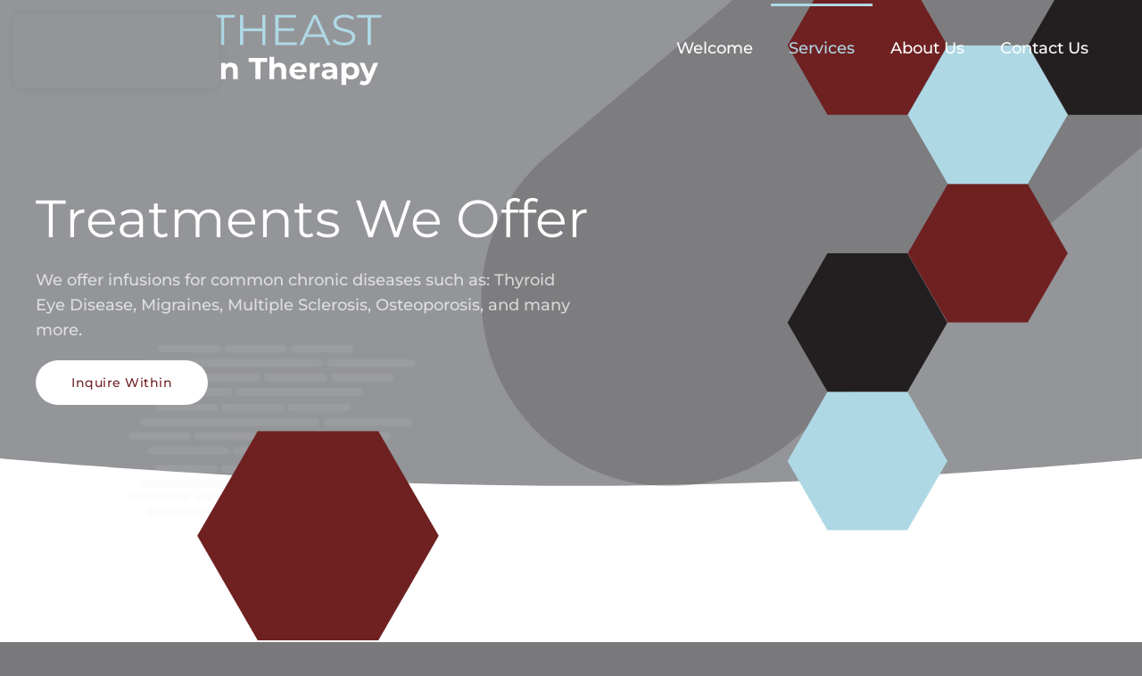

--- FILE ---
content_type: text/html; charset=UTF-8
request_url: https://northeastinfusiontherapy.com/services/
body_size: 15824
content:
<!DOCTYPE html>
<html dir="ltr" lang="en-US" prefix="og: https://ogp.me/ns#">
    <head>
        <meta charset="UTF-8">
        <meta name="viewport" content="width=device-width, initial-scale=1">
        <link rel="icon" href="/wp-content/uploads/2022/06/NE-Infusion-FAV.png" sizes="any">
                <link rel="apple-touch-icon" href="/wp-content/uploads/2022/06/NE-Infusion-FAV.png">
                <title>Services – Northeast Infusion Therapy</title>

		<!-- All in One SEO 4.9.2 - aioseo.com -->
	<meta name="description" content="We offer infusions for common chronic diseases such as: Thyroid Eye Disease, Lupus, Multiple Sclerosis, Chrohn’s Disease, Rheumatoid Arthritis and many more." />
	<meta name="robots" content="max-image-preview:large" />
	<link rel="canonical" href="https://northeastinfusiontherapy.com/services/" />
	<meta name="generator" content="All in One SEO (AIOSEO) 4.9.2" />
		<meta property="og:locale" content="en_US" />
		<meta property="og:site_name" content="Northeast Infusion Therapy – Home of Northeast Infusion Therapy" />
		<meta property="og:type" content="article" />
		<meta property="og:title" content="Services – Northeast Infusion Therapy" />
		<meta property="og:description" content="We offer infusions for common chronic diseases such as: Thyroid Eye Disease, Lupus, Multiple Sclerosis, Chrohn’s Disease, Rheumatoid Arthritis and many more." />
		<meta property="og:url" content="https://northeastinfusiontherapy.com/services/" />
		<meta property="og:image" content="https://mpq.efe.mybluehost.me/wp-content/uploads/2022/06/iStock-1289422456-copy.jpg" />
		<meta property="og:image:secure_url" content="https://mpq.efe.mybluehost.me/wp-content/uploads/2022/06/iStock-1289422456-copy.jpg" />
		<meta property="article:published_time" content="2022-06-21T14:55:55+00:00" />
		<meta property="article:modified_time" content="2024-08-19T14:23:52+00:00" />
		<meta name="twitter:card" content="summary" />
		<meta name="twitter:title" content="Services – Northeast Infusion Therapy" />
		<meta name="twitter:description" content="We offer infusions for common chronic diseases such as: Thyroid Eye Disease, Lupus, Multiple Sclerosis, Chrohn’s Disease, Rheumatoid Arthritis and many more." />
		<meta name="twitter:image" content="http://mpq.efe.mybluehost.me/wp-content/uploads/2022/06/iStock-1289422456-copy.jpg" />
		<script type="application/ld+json" class="aioseo-schema">
			{"@context":"https:\/\/schema.org","@graph":[{"@type":"BreadcrumbList","@id":"https:\/\/northeastinfusiontherapy.com\/services\/#breadcrumblist","itemListElement":[{"@type":"ListItem","@id":"https:\/\/northeastinfusiontherapy.com#listItem","position":1,"name":"Home","item":"https:\/\/northeastinfusiontherapy.com","nextItem":{"@type":"ListItem","@id":"https:\/\/northeastinfusiontherapy.com\/services\/#listItem","name":"Services"}},{"@type":"ListItem","@id":"https:\/\/northeastinfusiontherapy.com\/services\/#listItem","position":2,"name":"Services","previousItem":{"@type":"ListItem","@id":"https:\/\/northeastinfusiontherapy.com#listItem","name":"Home"}}]},{"@type":"Organization","@id":"https:\/\/northeastinfusiontherapy.com\/#organization","name":"Northeast Infusion Therapy","description":"Home of Northeast Infusion Therapy","url":"https:\/\/northeastinfusiontherapy.com\/","telephone":"+15188051108","logo":{"@type":"ImageObject","url":"https:\/\/northeastinfusiontherapy.com\/wp-content\/uploads\/2022\/06\/NE-Infusion-Logo-02.png","@id":"https:\/\/northeastinfusiontherapy.com\/services\/#organizationLogo","width":1713,"height":465},"image":{"@id":"https:\/\/northeastinfusiontherapy.com\/services\/#organizationLogo"}},{"@type":"WebPage","@id":"https:\/\/northeastinfusiontherapy.com\/services\/#webpage","url":"https:\/\/northeastinfusiontherapy.com\/services\/","name":"Services \u2013 Northeast Infusion Therapy","description":"We offer infusions for common chronic diseases such as: Thyroid Eye Disease, Lupus, Multiple Sclerosis, Chrohn\u2019s Disease, Rheumatoid Arthritis and many more.","inLanguage":"en-US","isPartOf":{"@id":"https:\/\/northeastinfusiontherapy.com\/#website"},"breadcrumb":{"@id":"https:\/\/northeastinfusiontherapy.com\/services\/#breadcrumblist"},"datePublished":"2022-06-21T14:55:55+00:00","dateModified":"2024-08-19T14:23:52+00:00"},{"@type":"WebSite","@id":"https:\/\/northeastinfusiontherapy.com\/#website","url":"https:\/\/northeastinfusiontherapy.com\/","name":"Northeast Infusion Therapy","description":"Home of Northeast Infusion Therapy","inLanguage":"en-US","publisher":{"@id":"https:\/\/northeastinfusiontherapy.com\/#organization"}}]}
		</script>
		<!-- All in One SEO -->

<link href='https://fonts.gstatic.com' crossorigin rel='preconnect' />
<link rel="alternate" type="application/rss+xml" title="Northeast Infusion Therapy &raquo; Feed" href="https://northeastinfusiontherapy.com/feed/" />
<link rel="alternate" type="application/rss+xml" title="Northeast Infusion Therapy &raquo; Comments Feed" href="https://northeastinfusiontherapy.com/comments/feed/" />
<link rel="alternate" title="oEmbed (JSON)" type="application/json+oembed" href="https://northeastinfusiontherapy.com/wp-json/oembed/1.0/embed?url=https%3A%2F%2Fnortheastinfusiontherapy.com%2Fservices%2F" />
<link rel="alternate" title="oEmbed (XML)" type="text/xml+oembed" href="https://northeastinfusiontherapy.com/wp-json/oembed/1.0/embed?url=https%3A%2F%2Fnortheastinfusiontherapy.com%2Fservices%2F&#038;format=xml" />
<style id='wp-emoji-styles-inline-css'>

	img.wp-smiley, img.emoji {
		display: inline !important;
		border: none !important;
		box-shadow: none !important;
		height: 1em !important;
		width: 1em !important;
		margin: 0 0.07em !important;
		vertical-align: -0.1em !important;
		background: none !important;
		padding: 0 !important;
	}
/*# sourceURL=wp-emoji-styles-inline-css */
</style>
<style id='wp-block-library-inline-css'>
:root{--wp-block-synced-color:#7a00df;--wp-block-synced-color--rgb:122,0,223;--wp-bound-block-color:var(--wp-block-synced-color);--wp-editor-canvas-background:#ddd;--wp-admin-theme-color:#007cba;--wp-admin-theme-color--rgb:0,124,186;--wp-admin-theme-color-darker-10:#006ba1;--wp-admin-theme-color-darker-10--rgb:0,107,160.5;--wp-admin-theme-color-darker-20:#005a87;--wp-admin-theme-color-darker-20--rgb:0,90,135;--wp-admin-border-width-focus:2px}@media (min-resolution:192dpi){:root{--wp-admin-border-width-focus:1.5px}}.wp-element-button{cursor:pointer}:root .has-very-light-gray-background-color{background-color:#eee}:root .has-very-dark-gray-background-color{background-color:#313131}:root .has-very-light-gray-color{color:#eee}:root .has-very-dark-gray-color{color:#313131}:root .has-vivid-green-cyan-to-vivid-cyan-blue-gradient-background{background:linear-gradient(135deg,#00d084,#0693e3)}:root .has-purple-crush-gradient-background{background:linear-gradient(135deg,#34e2e4,#4721fb 50%,#ab1dfe)}:root .has-hazy-dawn-gradient-background{background:linear-gradient(135deg,#faaca8,#dad0ec)}:root .has-subdued-olive-gradient-background{background:linear-gradient(135deg,#fafae1,#67a671)}:root .has-atomic-cream-gradient-background{background:linear-gradient(135deg,#fdd79a,#004a59)}:root .has-nightshade-gradient-background{background:linear-gradient(135deg,#330968,#31cdcf)}:root .has-midnight-gradient-background{background:linear-gradient(135deg,#020381,#2874fc)}:root{--wp--preset--font-size--normal:16px;--wp--preset--font-size--huge:42px}.has-regular-font-size{font-size:1em}.has-larger-font-size{font-size:2.625em}.has-normal-font-size{font-size:var(--wp--preset--font-size--normal)}.has-huge-font-size{font-size:var(--wp--preset--font-size--huge)}.has-text-align-center{text-align:center}.has-text-align-left{text-align:left}.has-text-align-right{text-align:right}.has-fit-text{white-space:nowrap!important}#end-resizable-editor-section{display:none}.aligncenter{clear:both}.items-justified-left{justify-content:flex-start}.items-justified-center{justify-content:center}.items-justified-right{justify-content:flex-end}.items-justified-space-between{justify-content:space-between}.screen-reader-text{border:0;clip-path:inset(50%);height:1px;margin:-1px;overflow:hidden;padding:0;position:absolute;width:1px;word-wrap:normal!important}.screen-reader-text:focus{background-color:#ddd;clip-path:none;color:#444;display:block;font-size:1em;height:auto;left:5px;line-height:normal;padding:15px 23px 14px;text-decoration:none;top:5px;width:auto;z-index:100000}html :where(.has-border-color){border-style:solid}html :where([style*=border-top-color]){border-top-style:solid}html :where([style*=border-right-color]){border-right-style:solid}html :where([style*=border-bottom-color]){border-bottom-style:solid}html :where([style*=border-left-color]){border-left-style:solid}html :where([style*=border-width]){border-style:solid}html :where([style*=border-top-width]){border-top-style:solid}html :where([style*=border-right-width]){border-right-style:solid}html :where([style*=border-bottom-width]){border-bottom-style:solid}html :where([style*=border-left-width]){border-left-style:solid}html :where(img[class*=wp-image-]){height:auto;max-width:100%}:where(figure){margin:0 0 1em}html :where(.is-position-sticky){--wp-admin--admin-bar--position-offset:var(--wp-admin--admin-bar--height,0px)}@media screen and (max-width:600px){html :where(.is-position-sticky){--wp-admin--admin-bar--position-offset:0px}}

/*# sourceURL=wp-block-library-inline-css */
</style><style id='global-styles-inline-css'>
:root{--wp--preset--aspect-ratio--square: 1;--wp--preset--aspect-ratio--4-3: 4/3;--wp--preset--aspect-ratio--3-4: 3/4;--wp--preset--aspect-ratio--3-2: 3/2;--wp--preset--aspect-ratio--2-3: 2/3;--wp--preset--aspect-ratio--16-9: 16/9;--wp--preset--aspect-ratio--9-16: 9/16;--wp--preset--color--black: #000000;--wp--preset--color--cyan-bluish-gray: #abb8c3;--wp--preset--color--white: #ffffff;--wp--preset--color--pale-pink: #f78da7;--wp--preset--color--vivid-red: #cf2e2e;--wp--preset--color--luminous-vivid-orange: #ff6900;--wp--preset--color--luminous-vivid-amber: #fcb900;--wp--preset--color--light-green-cyan: #7bdcb5;--wp--preset--color--vivid-green-cyan: #00d084;--wp--preset--color--pale-cyan-blue: #8ed1fc;--wp--preset--color--vivid-cyan-blue: #0693e3;--wp--preset--color--vivid-purple: #9b51e0;--wp--preset--gradient--vivid-cyan-blue-to-vivid-purple: linear-gradient(135deg,rgb(6,147,227) 0%,rgb(155,81,224) 100%);--wp--preset--gradient--light-green-cyan-to-vivid-green-cyan: linear-gradient(135deg,rgb(122,220,180) 0%,rgb(0,208,130) 100%);--wp--preset--gradient--luminous-vivid-amber-to-luminous-vivid-orange: linear-gradient(135deg,rgb(252,185,0) 0%,rgb(255,105,0) 100%);--wp--preset--gradient--luminous-vivid-orange-to-vivid-red: linear-gradient(135deg,rgb(255,105,0) 0%,rgb(207,46,46) 100%);--wp--preset--gradient--very-light-gray-to-cyan-bluish-gray: linear-gradient(135deg,rgb(238,238,238) 0%,rgb(169,184,195) 100%);--wp--preset--gradient--cool-to-warm-spectrum: linear-gradient(135deg,rgb(74,234,220) 0%,rgb(151,120,209) 20%,rgb(207,42,186) 40%,rgb(238,44,130) 60%,rgb(251,105,98) 80%,rgb(254,248,76) 100%);--wp--preset--gradient--blush-light-purple: linear-gradient(135deg,rgb(255,206,236) 0%,rgb(152,150,240) 100%);--wp--preset--gradient--blush-bordeaux: linear-gradient(135deg,rgb(254,205,165) 0%,rgb(254,45,45) 50%,rgb(107,0,62) 100%);--wp--preset--gradient--luminous-dusk: linear-gradient(135deg,rgb(255,203,112) 0%,rgb(199,81,192) 50%,rgb(65,88,208) 100%);--wp--preset--gradient--pale-ocean: linear-gradient(135deg,rgb(255,245,203) 0%,rgb(182,227,212) 50%,rgb(51,167,181) 100%);--wp--preset--gradient--electric-grass: linear-gradient(135deg,rgb(202,248,128) 0%,rgb(113,206,126) 100%);--wp--preset--gradient--midnight: linear-gradient(135deg,rgb(2,3,129) 0%,rgb(40,116,252) 100%);--wp--preset--font-size--small: 13px;--wp--preset--font-size--medium: 20px;--wp--preset--font-size--large: 36px;--wp--preset--font-size--x-large: 42px;--wp--preset--font-family--montserrat: Montserrat;--wp--preset--spacing--20: 0.44rem;--wp--preset--spacing--30: 0.67rem;--wp--preset--spacing--40: 1rem;--wp--preset--spacing--50: 1.5rem;--wp--preset--spacing--60: 2.25rem;--wp--preset--spacing--70: 3.38rem;--wp--preset--spacing--80: 5.06rem;--wp--preset--shadow--natural: 6px 6px 9px rgba(0, 0, 0, 0.2);--wp--preset--shadow--deep: 12px 12px 50px rgba(0, 0, 0, 0.4);--wp--preset--shadow--sharp: 6px 6px 0px rgba(0, 0, 0, 0.2);--wp--preset--shadow--outlined: 6px 6px 0px -3px rgb(255, 255, 255), 6px 6px rgb(0, 0, 0);--wp--preset--shadow--crisp: 6px 6px 0px rgb(0, 0, 0);}:where(.is-layout-flex){gap: 0.5em;}:where(.is-layout-grid){gap: 0.5em;}body .is-layout-flex{display: flex;}.is-layout-flex{flex-wrap: wrap;align-items: center;}.is-layout-flex > :is(*, div){margin: 0;}body .is-layout-grid{display: grid;}.is-layout-grid > :is(*, div){margin: 0;}:where(.wp-block-columns.is-layout-flex){gap: 2em;}:where(.wp-block-columns.is-layout-grid){gap: 2em;}:where(.wp-block-post-template.is-layout-flex){gap: 1.25em;}:where(.wp-block-post-template.is-layout-grid){gap: 1.25em;}.has-black-color{color: var(--wp--preset--color--black) !important;}.has-cyan-bluish-gray-color{color: var(--wp--preset--color--cyan-bluish-gray) !important;}.has-white-color{color: var(--wp--preset--color--white) !important;}.has-pale-pink-color{color: var(--wp--preset--color--pale-pink) !important;}.has-vivid-red-color{color: var(--wp--preset--color--vivid-red) !important;}.has-luminous-vivid-orange-color{color: var(--wp--preset--color--luminous-vivid-orange) !important;}.has-luminous-vivid-amber-color{color: var(--wp--preset--color--luminous-vivid-amber) !important;}.has-light-green-cyan-color{color: var(--wp--preset--color--light-green-cyan) !important;}.has-vivid-green-cyan-color{color: var(--wp--preset--color--vivid-green-cyan) !important;}.has-pale-cyan-blue-color{color: var(--wp--preset--color--pale-cyan-blue) !important;}.has-vivid-cyan-blue-color{color: var(--wp--preset--color--vivid-cyan-blue) !important;}.has-vivid-purple-color{color: var(--wp--preset--color--vivid-purple) !important;}.has-black-background-color{background-color: var(--wp--preset--color--black) !important;}.has-cyan-bluish-gray-background-color{background-color: var(--wp--preset--color--cyan-bluish-gray) !important;}.has-white-background-color{background-color: var(--wp--preset--color--white) !important;}.has-pale-pink-background-color{background-color: var(--wp--preset--color--pale-pink) !important;}.has-vivid-red-background-color{background-color: var(--wp--preset--color--vivid-red) !important;}.has-luminous-vivid-orange-background-color{background-color: var(--wp--preset--color--luminous-vivid-orange) !important;}.has-luminous-vivid-amber-background-color{background-color: var(--wp--preset--color--luminous-vivid-amber) !important;}.has-light-green-cyan-background-color{background-color: var(--wp--preset--color--light-green-cyan) !important;}.has-vivid-green-cyan-background-color{background-color: var(--wp--preset--color--vivid-green-cyan) !important;}.has-pale-cyan-blue-background-color{background-color: var(--wp--preset--color--pale-cyan-blue) !important;}.has-vivid-cyan-blue-background-color{background-color: var(--wp--preset--color--vivid-cyan-blue) !important;}.has-vivid-purple-background-color{background-color: var(--wp--preset--color--vivid-purple) !important;}.has-black-border-color{border-color: var(--wp--preset--color--black) !important;}.has-cyan-bluish-gray-border-color{border-color: var(--wp--preset--color--cyan-bluish-gray) !important;}.has-white-border-color{border-color: var(--wp--preset--color--white) !important;}.has-pale-pink-border-color{border-color: var(--wp--preset--color--pale-pink) !important;}.has-vivid-red-border-color{border-color: var(--wp--preset--color--vivid-red) !important;}.has-luminous-vivid-orange-border-color{border-color: var(--wp--preset--color--luminous-vivid-orange) !important;}.has-luminous-vivid-amber-border-color{border-color: var(--wp--preset--color--luminous-vivid-amber) !important;}.has-light-green-cyan-border-color{border-color: var(--wp--preset--color--light-green-cyan) !important;}.has-vivid-green-cyan-border-color{border-color: var(--wp--preset--color--vivid-green-cyan) !important;}.has-pale-cyan-blue-border-color{border-color: var(--wp--preset--color--pale-cyan-blue) !important;}.has-vivid-cyan-blue-border-color{border-color: var(--wp--preset--color--vivid-cyan-blue) !important;}.has-vivid-purple-border-color{border-color: var(--wp--preset--color--vivid-purple) !important;}.has-vivid-cyan-blue-to-vivid-purple-gradient-background{background: var(--wp--preset--gradient--vivid-cyan-blue-to-vivid-purple) !important;}.has-light-green-cyan-to-vivid-green-cyan-gradient-background{background: var(--wp--preset--gradient--light-green-cyan-to-vivid-green-cyan) !important;}.has-luminous-vivid-amber-to-luminous-vivid-orange-gradient-background{background: var(--wp--preset--gradient--luminous-vivid-amber-to-luminous-vivid-orange) !important;}.has-luminous-vivid-orange-to-vivid-red-gradient-background{background: var(--wp--preset--gradient--luminous-vivid-orange-to-vivid-red) !important;}.has-very-light-gray-to-cyan-bluish-gray-gradient-background{background: var(--wp--preset--gradient--very-light-gray-to-cyan-bluish-gray) !important;}.has-cool-to-warm-spectrum-gradient-background{background: var(--wp--preset--gradient--cool-to-warm-spectrum) !important;}.has-blush-light-purple-gradient-background{background: var(--wp--preset--gradient--blush-light-purple) !important;}.has-blush-bordeaux-gradient-background{background: var(--wp--preset--gradient--blush-bordeaux) !important;}.has-luminous-dusk-gradient-background{background: var(--wp--preset--gradient--luminous-dusk) !important;}.has-pale-ocean-gradient-background{background: var(--wp--preset--gradient--pale-ocean) !important;}.has-electric-grass-gradient-background{background: var(--wp--preset--gradient--electric-grass) !important;}.has-midnight-gradient-background{background: var(--wp--preset--gradient--midnight) !important;}.has-small-font-size{font-size: var(--wp--preset--font-size--small) !important;}.has-medium-font-size{font-size: var(--wp--preset--font-size--medium) !important;}.has-large-font-size{font-size: var(--wp--preset--font-size--large) !important;}.has-x-large-font-size{font-size: var(--wp--preset--font-size--x-large) !important;}.has-montserrat-font-family{font-family: var(--wp--preset--font-family--montserrat) !important;}
/*# sourceURL=global-styles-inline-css */
</style>

<style id='classic-theme-styles-inline-css'>
/*! This file is auto-generated */
.wp-block-button__link{color:#fff;background-color:#32373c;border-radius:9999px;box-shadow:none;text-decoration:none;padding:calc(.667em + 2px) calc(1.333em + 2px);font-size:1.125em}.wp-block-file__button{background:#32373c;color:#fff;text-decoration:none}
/*# sourceURL=/wp-includes/css/classic-themes.min.css */
</style>
<link rel='stylesheet' id='uaf_client_css-css' href='https://northeastinfusiontherapy.com/wp-content/uploads/useanyfont/uaf.css?ver=1767360790' media='all' />
<link href="https://northeastinfusiontherapy.com/wp-content/themes/yootheme/css/theme.1.css?ver=1767361045" rel="stylesheet">
<link rel="https://api.w.org/" href="https://northeastinfusiontherapy.com/wp-json/" /><link rel="alternate" title="JSON" type="application/json" href="https://northeastinfusiontherapy.com/wp-json/wp/v2/pages/621" /><link rel="EditURI" type="application/rsd+xml" title="RSD" href="https://northeastinfusiontherapy.com/xmlrpc.php?rsd" />

<link rel='shortlink' href='https://northeastinfusiontherapy.com/?p=621' />
	<link rel="preconnect" href="https://fonts.googleapis.com">
	<link rel="preconnect" href="https://fonts.gstatic.com">
	<script src="https://northeastinfusiontherapy.com/wp-content/themes/yootheme/vendor/assets/uikit/dist/js/uikit.min.js?ver=4.5.33"></script>
<script src="https://northeastinfusiontherapy.com/wp-content/themes/yootheme/vendor/assets/uikit/dist/js/uikit-icons-flow.min.js?ver=4.5.33"></script>
<script src="https://northeastinfusiontherapy.com/wp-content/themes/yootheme/js/theme.js?ver=4.5.33"></script>
<script>window.yootheme ||= {}; var $theme = yootheme.theme = {"i18n":{"close":{"label":"Close","0":"yootheme"},"totop":{"label":"Back to top","0":"yootheme"},"marker":{"label":"Open","0":"yootheme"},"navbarToggleIcon":{"label":"Open menu","0":"yootheme"},"paginationPrevious":{"label":"Previous page","0":"yootheme"},"paginationNext":{"label":"Next page","0":"yootheme"},"searchIcon":{"toggle":"Open Search","submit":"Submit Search"},"slider":{"next":"Next slide","previous":"Previous slide","slideX":"Slide %s","slideLabel":"%s of %s"},"slideshow":{"next":"Next slide","previous":"Previous slide","slideX":"Slide %s","slideLabel":"%s of %s"},"lightboxPanel":{"next":"Next slide","previous":"Previous slide","slideLabel":"%s of %s","close":"Close"}}};</script>
	<style id="egf-frontend-styles" type="text/css">
		p {} h1 {} h2 {} h3 {} h4 {} h5 {} h6 {} 	</style>
		<!-- Fonts Plugin CSS - https://fontsplugin.com/ -->
	<style>
		/* Cached: January 9, 2026 at 12:17pm */
/* cyrillic-ext */
@font-face {
  font-family: 'Montserrat';
  font-style: italic;
  font-weight: 100;
  font-display: swap;
  src: url(https://fonts.gstatic.com/s/montserrat/v31/JTUQjIg1_i6t8kCHKm459WxRxC7m0dJ9pQOik20.woff2) format('woff2');
  unicode-range: U+0460-052F, U+1C80-1C8A, U+20B4, U+2DE0-2DFF, U+A640-A69F, U+FE2E-FE2F;
}
/* cyrillic */
@font-face {
  font-family: 'Montserrat';
  font-style: italic;
  font-weight: 100;
  font-display: swap;
  src: url(https://fonts.gstatic.com/s/montserrat/v31/JTUQjIg1_i6t8kCHKm459WxRzS7m0dJ9pQOik20.woff2) format('woff2');
  unicode-range: U+0301, U+0400-045F, U+0490-0491, U+04B0-04B1, U+2116;
}
/* vietnamese */
@font-face {
  font-family: 'Montserrat';
  font-style: italic;
  font-weight: 100;
  font-display: swap;
  src: url(https://fonts.gstatic.com/s/montserrat/v31/JTUQjIg1_i6t8kCHKm459WxRxi7m0dJ9pQOik20.woff2) format('woff2');
  unicode-range: U+0102-0103, U+0110-0111, U+0128-0129, U+0168-0169, U+01A0-01A1, U+01AF-01B0, U+0300-0301, U+0303-0304, U+0308-0309, U+0323, U+0329, U+1EA0-1EF9, U+20AB;
}
/* latin-ext */
@font-face {
  font-family: 'Montserrat';
  font-style: italic;
  font-weight: 100;
  font-display: swap;
  src: url(https://fonts.gstatic.com/s/montserrat/v31/JTUQjIg1_i6t8kCHKm459WxRxy7m0dJ9pQOik20.woff2) format('woff2');
  unicode-range: U+0100-02BA, U+02BD-02C5, U+02C7-02CC, U+02CE-02D7, U+02DD-02FF, U+0304, U+0308, U+0329, U+1D00-1DBF, U+1E00-1E9F, U+1EF2-1EFF, U+2020, U+20A0-20AB, U+20AD-20C0, U+2113, U+2C60-2C7F, U+A720-A7FF;
}
/* latin */
@font-face {
  font-family: 'Montserrat';
  font-style: italic;
  font-weight: 100;
  font-display: swap;
  src: url(https://fonts.gstatic.com/s/montserrat/v31/JTUQjIg1_i6t8kCHKm459WxRyS7m0dJ9pQOi.woff2) format('woff2');
  unicode-range: U+0000-00FF, U+0131, U+0152-0153, U+02BB-02BC, U+02C6, U+02DA, U+02DC, U+0304, U+0308, U+0329, U+2000-206F, U+20AC, U+2122, U+2191, U+2193, U+2212, U+2215, U+FEFF, U+FFFD;
}
/* cyrillic-ext */
@font-face {
  font-family: 'Montserrat';
  font-style: italic;
  font-weight: 200;
  font-display: swap;
  src: url(https://fonts.gstatic.com/s/montserrat/v31/JTUQjIg1_i6t8kCHKm459WxRxC7m0dJ9pQOik20.woff2) format('woff2');
  unicode-range: U+0460-052F, U+1C80-1C8A, U+20B4, U+2DE0-2DFF, U+A640-A69F, U+FE2E-FE2F;
}
/* cyrillic */
@font-face {
  font-family: 'Montserrat';
  font-style: italic;
  font-weight: 200;
  font-display: swap;
  src: url(https://fonts.gstatic.com/s/montserrat/v31/JTUQjIg1_i6t8kCHKm459WxRzS7m0dJ9pQOik20.woff2) format('woff2');
  unicode-range: U+0301, U+0400-045F, U+0490-0491, U+04B0-04B1, U+2116;
}
/* vietnamese */
@font-face {
  font-family: 'Montserrat';
  font-style: italic;
  font-weight: 200;
  font-display: swap;
  src: url(https://fonts.gstatic.com/s/montserrat/v31/JTUQjIg1_i6t8kCHKm459WxRxi7m0dJ9pQOik20.woff2) format('woff2');
  unicode-range: U+0102-0103, U+0110-0111, U+0128-0129, U+0168-0169, U+01A0-01A1, U+01AF-01B0, U+0300-0301, U+0303-0304, U+0308-0309, U+0323, U+0329, U+1EA0-1EF9, U+20AB;
}
/* latin-ext */
@font-face {
  font-family: 'Montserrat';
  font-style: italic;
  font-weight: 200;
  font-display: swap;
  src: url(https://fonts.gstatic.com/s/montserrat/v31/JTUQjIg1_i6t8kCHKm459WxRxy7m0dJ9pQOik20.woff2) format('woff2');
  unicode-range: U+0100-02BA, U+02BD-02C5, U+02C7-02CC, U+02CE-02D7, U+02DD-02FF, U+0304, U+0308, U+0329, U+1D00-1DBF, U+1E00-1E9F, U+1EF2-1EFF, U+2020, U+20A0-20AB, U+20AD-20C0, U+2113, U+2C60-2C7F, U+A720-A7FF;
}
/* latin */
@font-face {
  font-family: 'Montserrat';
  font-style: italic;
  font-weight: 200;
  font-display: swap;
  src: url(https://fonts.gstatic.com/s/montserrat/v31/JTUQjIg1_i6t8kCHKm459WxRyS7m0dJ9pQOi.woff2) format('woff2');
  unicode-range: U+0000-00FF, U+0131, U+0152-0153, U+02BB-02BC, U+02C6, U+02DA, U+02DC, U+0304, U+0308, U+0329, U+2000-206F, U+20AC, U+2122, U+2191, U+2193, U+2212, U+2215, U+FEFF, U+FFFD;
}
/* cyrillic-ext */
@font-face {
  font-family: 'Montserrat';
  font-style: italic;
  font-weight: 300;
  font-display: swap;
  src: url(https://fonts.gstatic.com/s/montserrat/v31/JTUQjIg1_i6t8kCHKm459WxRxC7m0dJ9pQOik20.woff2) format('woff2');
  unicode-range: U+0460-052F, U+1C80-1C8A, U+20B4, U+2DE0-2DFF, U+A640-A69F, U+FE2E-FE2F;
}
/* cyrillic */
@font-face {
  font-family: 'Montserrat';
  font-style: italic;
  font-weight: 300;
  font-display: swap;
  src: url(https://fonts.gstatic.com/s/montserrat/v31/JTUQjIg1_i6t8kCHKm459WxRzS7m0dJ9pQOik20.woff2) format('woff2');
  unicode-range: U+0301, U+0400-045F, U+0490-0491, U+04B0-04B1, U+2116;
}
/* vietnamese */
@font-face {
  font-family: 'Montserrat';
  font-style: italic;
  font-weight: 300;
  font-display: swap;
  src: url(https://fonts.gstatic.com/s/montserrat/v31/JTUQjIg1_i6t8kCHKm459WxRxi7m0dJ9pQOik20.woff2) format('woff2');
  unicode-range: U+0102-0103, U+0110-0111, U+0128-0129, U+0168-0169, U+01A0-01A1, U+01AF-01B0, U+0300-0301, U+0303-0304, U+0308-0309, U+0323, U+0329, U+1EA0-1EF9, U+20AB;
}
/* latin-ext */
@font-face {
  font-family: 'Montserrat';
  font-style: italic;
  font-weight: 300;
  font-display: swap;
  src: url(https://fonts.gstatic.com/s/montserrat/v31/JTUQjIg1_i6t8kCHKm459WxRxy7m0dJ9pQOik20.woff2) format('woff2');
  unicode-range: U+0100-02BA, U+02BD-02C5, U+02C7-02CC, U+02CE-02D7, U+02DD-02FF, U+0304, U+0308, U+0329, U+1D00-1DBF, U+1E00-1E9F, U+1EF2-1EFF, U+2020, U+20A0-20AB, U+20AD-20C0, U+2113, U+2C60-2C7F, U+A720-A7FF;
}
/* latin */
@font-face {
  font-family: 'Montserrat';
  font-style: italic;
  font-weight: 300;
  font-display: swap;
  src: url(https://fonts.gstatic.com/s/montserrat/v31/JTUQjIg1_i6t8kCHKm459WxRyS7m0dJ9pQOi.woff2) format('woff2');
  unicode-range: U+0000-00FF, U+0131, U+0152-0153, U+02BB-02BC, U+02C6, U+02DA, U+02DC, U+0304, U+0308, U+0329, U+2000-206F, U+20AC, U+2122, U+2191, U+2193, U+2212, U+2215, U+FEFF, U+FFFD;
}
/* cyrillic-ext */
@font-face {
  font-family: 'Montserrat';
  font-style: italic;
  font-weight: 400;
  font-display: swap;
  src: url(https://fonts.gstatic.com/s/montserrat/v31/JTUQjIg1_i6t8kCHKm459WxRxC7m0dJ9pQOik20.woff2) format('woff2');
  unicode-range: U+0460-052F, U+1C80-1C8A, U+20B4, U+2DE0-2DFF, U+A640-A69F, U+FE2E-FE2F;
}
/* cyrillic */
@font-face {
  font-family: 'Montserrat';
  font-style: italic;
  font-weight: 400;
  font-display: swap;
  src: url(https://fonts.gstatic.com/s/montserrat/v31/JTUQjIg1_i6t8kCHKm459WxRzS7m0dJ9pQOik20.woff2) format('woff2');
  unicode-range: U+0301, U+0400-045F, U+0490-0491, U+04B0-04B1, U+2116;
}
/* vietnamese */
@font-face {
  font-family: 'Montserrat';
  font-style: italic;
  font-weight: 400;
  font-display: swap;
  src: url(https://fonts.gstatic.com/s/montserrat/v31/JTUQjIg1_i6t8kCHKm459WxRxi7m0dJ9pQOik20.woff2) format('woff2');
  unicode-range: U+0102-0103, U+0110-0111, U+0128-0129, U+0168-0169, U+01A0-01A1, U+01AF-01B0, U+0300-0301, U+0303-0304, U+0308-0309, U+0323, U+0329, U+1EA0-1EF9, U+20AB;
}
/* latin-ext */
@font-face {
  font-family: 'Montserrat';
  font-style: italic;
  font-weight: 400;
  font-display: swap;
  src: url(https://fonts.gstatic.com/s/montserrat/v31/JTUQjIg1_i6t8kCHKm459WxRxy7m0dJ9pQOik20.woff2) format('woff2');
  unicode-range: U+0100-02BA, U+02BD-02C5, U+02C7-02CC, U+02CE-02D7, U+02DD-02FF, U+0304, U+0308, U+0329, U+1D00-1DBF, U+1E00-1E9F, U+1EF2-1EFF, U+2020, U+20A0-20AB, U+20AD-20C0, U+2113, U+2C60-2C7F, U+A720-A7FF;
}
/* latin */
@font-face {
  font-family: 'Montserrat';
  font-style: italic;
  font-weight: 400;
  font-display: swap;
  src: url(https://fonts.gstatic.com/s/montserrat/v31/JTUQjIg1_i6t8kCHKm459WxRyS7m0dJ9pQOi.woff2) format('woff2');
  unicode-range: U+0000-00FF, U+0131, U+0152-0153, U+02BB-02BC, U+02C6, U+02DA, U+02DC, U+0304, U+0308, U+0329, U+2000-206F, U+20AC, U+2122, U+2191, U+2193, U+2212, U+2215, U+FEFF, U+FFFD;
}
/* cyrillic-ext */
@font-face {
  font-family: 'Montserrat';
  font-style: italic;
  font-weight: 500;
  font-display: swap;
  src: url(https://fonts.gstatic.com/s/montserrat/v31/JTUQjIg1_i6t8kCHKm459WxRxC7m0dJ9pQOik20.woff2) format('woff2');
  unicode-range: U+0460-052F, U+1C80-1C8A, U+20B4, U+2DE0-2DFF, U+A640-A69F, U+FE2E-FE2F;
}
/* cyrillic */
@font-face {
  font-family: 'Montserrat';
  font-style: italic;
  font-weight: 500;
  font-display: swap;
  src: url(https://fonts.gstatic.com/s/montserrat/v31/JTUQjIg1_i6t8kCHKm459WxRzS7m0dJ9pQOik20.woff2) format('woff2');
  unicode-range: U+0301, U+0400-045F, U+0490-0491, U+04B0-04B1, U+2116;
}
/* vietnamese */
@font-face {
  font-family: 'Montserrat';
  font-style: italic;
  font-weight: 500;
  font-display: swap;
  src: url(https://fonts.gstatic.com/s/montserrat/v31/JTUQjIg1_i6t8kCHKm459WxRxi7m0dJ9pQOik20.woff2) format('woff2');
  unicode-range: U+0102-0103, U+0110-0111, U+0128-0129, U+0168-0169, U+01A0-01A1, U+01AF-01B0, U+0300-0301, U+0303-0304, U+0308-0309, U+0323, U+0329, U+1EA0-1EF9, U+20AB;
}
/* latin-ext */
@font-face {
  font-family: 'Montserrat';
  font-style: italic;
  font-weight: 500;
  font-display: swap;
  src: url(https://fonts.gstatic.com/s/montserrat/v31/JTUQjIg1_i6t8kCHKm459WxRxy7m0dJ9pQOik20.woff2) format('woff2');
  unicode-range: U+0100-02BA, U+02BD-02C5, U+02C7-02CC, U+02CE-02D7, U+02DD-02FF, U+0304, U+0308, U+0329, U+1D00-1DBF, U+1E00-1E9F, U+1EF2-1EFF, U+2020, U+20A0-20AB, U+20AD-20C0, U+2113, U+2C60-2C7F, U+A720-A7FF;
}
/* latin */
@font-face {
  font-family: 'Montserrat';
  font-style: italic;
  font-weight: 500;
  font-display: swap;
  src: url(https://fonts.gstatic.com/s/montserrat/v31/JTUQjIg1_i6t8kCHKm459WxRyS7m0dJ9pQOi.woff2) format('woff2');
  unicode-range: U+0000-00FF, U+0131, U+0152-0153, U+02BB-02BC, U+02C6, U+02DA, U+02DC, U+0304, U+0308, U+0329, U+2000-206F, U+20AC, U+2122, U+2191, U+2193, U+2212, U+2215, U+FEFF, U+FFFD;
}
/* cyrillic-ext */
@font-face {
  font-family: 'Montserrat';
  font-style: italic;
  font-weight: 600;
  font-display: swap;
  src: url(https://fonts.gstatic.com/s/montserrat/v31/JTUQjIg1_i6t8kCHKm459WxRxC7m0dJ9pQOik20.woff2) format('woff2');
  unicode-range: U+0460-052F, U+1C80-1C8A, U+20B4, U+2DE0-2DFF, U+A640-A69F, U+FE2E-FE2F;
}
/* cyrillic */
@font-face {
  font-family: 'Montserrat';
  font-style: italic;
  font-weight: 600;
  font-display: swap;
  src: url(https://fonts.gstatic.com/s/montserrat/v31/JTUQjIg1_i6t8kCHKm459WxRzS7m0dJ9pQOik20.woff2) format('woff2');
  unicode-range: U+0301, U+0400-045F, U+0490-0491, U+04B0-04B1, U+2116;
}
/* vietnamese */
@font-face {
  font-family: 'Montserrat';
  font-style: italic;
  font-weight: 600;
  font-display: swap;
  src: url(https://fonts.gstatic.com/s/montserrat/v31/JTUQjIg1_i6t8kCHKm459WxRxi7m0dJ9pQOik20.woff2) format('woff2');
  unicode-range: U+0102-0103, U+0110-0111, U+0128-0129, U+0168-0169, U+01A0-01A1, U+01AF-01B0, U+0300-0301, U+0303-0304, U+0308-0309, U+0323, U+0329, U+1EA0-1EF9, U+20AB;
}
/* latin-ext */
@font-face {
  font-family: 'Montserrat';
  font-style: italic;
  font-weight: 600;
  font-display: swap;
  src: url(https://fonts.gstatic.com/s/montserrat/v31/JTUQjIg1_i6t8kCHKm459WxRxy7m0dJ9pQOik20.woff2) format('woff2');
  unicode-range: U+0100-02BA, U+02BD-02C5, U+02C7-02CC, U+02CE-02D7, U+02DD-02FF, U+0304, U+0308, U+0329, U+1D00-1DBF, U+1E00-1E9F, U+1EF2-1EFF, U+2020, U+20A0-20AB, U+20AD-20C0, U+2113, U+2C60-2C7F, U+A720-A7FF;
}
/* latin */
@font-face {
  font-family: 'Montserrat';
  font-style: italic;
  font-weight: 600;
  font-display: swap;
  src: url(https://fonts.gstatic.com/s/montserrat/v31/JTUQjIg1_i6t8kCHKm459WxRyS7m0dJ9pQOi.woff2) format('woff2');
  unicode-range: U+0000-00FF, U+0131, U+0152-0153, U+02BB-02BC, U+02C6, U+02DA, U+02DC, U+0304, U+0308, U+0329, U+2000-206F, U+20AC, U+2122, U+2191, U+2193, U+2212, U+2215, U+FEFF, U+FFFD;
}
/* cyrillic-ext */
@font-face {
  font-family: 'Montserrat';
  font-style: italic;
  font-weight: 700;
  font-display: swap;
  src: url(https://fonts.gstatic.com/s/montserrat/v31/JTUQjIg1_i6t8kCHKm459WxRxC7m0dJ9pQOik20.woff2) format('woff2');
  unicode-range: U+0460-052F, U+1C80-1C8A, U+20B4, U+2DE0-2DFF, U+A640-A69F, U+FE2E-FE2F;
}
/* cyrillic */
@font-face {
  font-family: 'Montserrat';
  font-style: italic;
  font-weight: 700;
  font-display: swap;
  src: url(https://fonts.gstatic.com/s/montserrat/v31/JTUQjIg1_i6t8kCHKm459WxRzS7m0dJ9pQOik20.woff2) format('woff2');
  unicode-range: U+0301, U+0400-045F, U+0490-0491, U+04B0-04B1, U+2116;
}
/* vietnamese */
@font-face {
  font-family: 'Montserrat';
  font-style: italic;
  font-weight: 700;
  font-display: swap;
  src: url(https://fonts.gstatic.com/s/montserrat/v31/JTUQjIg1_i6t8kCHKm459WxRxi7m0dJ9pQOik20.woff2) format('woff2');
  unicode-range: U+0102-0103, U+0110-0111, U+0128-0129, U+0168-0169, U+01A0-01A1, U+01AF-01B0, U+0300-0301, U+0303-0304, U+0308-0309, U+0323, U+0329, U+1EA0-1EF9, U+20AB;
}
/* latin-ext */
@font-face {
  font-family: 'Montserrat';
  font-style: italic;
  font-weight: 700;
  font-display: swap;
  src: url(https://fonts.gstatic.com/s/montserrat/v31/JTUQjIg1_i6t8kCHKm459WxRxy7m0dJ9pQOik20.woff2) format('woff2');
  unicode-range: U+0100-02BA, U+02BD-02C5, U+02C7-02CC, U+02CE-02D7, U+02DD-02FF, U+0304, U+0308, U+0329, U+1D00-1DBF, U+1E00-1E9F, U+1EF2-1EFF, U+2020, U+20A0-20AB, U+20AD-20C0, U+2113, U+2C60-2C7F, U+A720-A7FF;
}
/* latin */
@font-face {
  font-family: 'Montserrat';
  font-style: italic;
  font-weight: 700;
  font-display: swap;
  src: url(https://fonts.gstatic.com/s/montserrat/v31/JTUQjIg1_i6t8kCHKm459WxRyS7m0dJ9pQOi.woff2) format('woff2');
  unicode-range: U+0000-00FF, U+0131, U+0152-0153, U+02BB-02BC, U+02C6, U+02DA, U+02DC, U+0304, U+0308, U+0329, U+2000-206F, U+20AC, U+2122, U+2191, U+2193, U+2212, U+2215, U+FEFF, U+FFFD;
}
/* cyrillic-ext */
@font-face {
  font-family: 'Montserrat';
  font-style: italic;
  font-weight: 800;
  font-display: swap;
  src: url(https://fonts.gstatic.com/s/montserrat/v31/JTUQjIg1_i6t8kCHKm459WxRxC7m0dJ9pQOik20.woff2) format('woff2');
  unicode-range: U+0460-052F, U+1C80-1C8A, U+20B4, U+2DE0-2DFF, U+A640-A69F, U+FE2E-FE2F;
}
/* cyrillic */
@font-face {
  font-family: 'Montserrat';
  font-style: italic;
  font-weight: 800;
  font-display: swap;
  src: url(https://fonts.gstatic.com/s/montserrat/v31/JTUQjIg1_i6t8kCHKm459WxRzS7m0dJ9pQOik20.woff2) format('woff2');
  unicode-range: U+0301, U+0400-045F, U+0490-0491, U+04B0-04B1, U+2116;
}
/* vietnamese */
@font-face {
  font-family: 'Montserrat';
  font-style: italic;
  font-weight: 800;
  font-display: swap;
  src: url(https://fonts.gstatic.com/s/montserrat/v31/JTUQjIg1_i6t8kCHKm459WxRxi7m0dJ9pQOik20.woff2) format('woff2');
  unicode-range: U+0102-0103, U+0110-0111, U+0128-0129, U+0168-0169, U+01A0-01A1, U+01AF-01B0, U+0300-0301, U+0303-0304, U+0308-0309, U+0323, U+0329, U+1EA0-1EF9, U+20AB;
}
/* latin-ext */
@font-face {
  font-family: 'Montserrat';
  font-style: italic;
  font-weight: 800;
  font-display: swap;
  src: url(https://fonts.gstatic.com/s/montserrat/v31/JTUQjIg1_i6t8kCHKm459WxRxy7m0dJ9pQOik20.woff2) format('woff2');
  unicode-range: U+0100-02BA, U+02BD-02C5, U+02C7-02CC, U+02CE-02D7, U+02DD-02FF, U+0304, U+0308, U+0329, U+1D00-1DBF, U+1E00-1E9F, U+1EF2-1EFF, U+2020, U+20A0-20AB, U+20AD-20C0, U+2113, U+2C60-2C7F, U+A720-A7FF;
}
/* latin */
@font-face {
  font-family: 'Montserrat';
  font-style: italic;
  font-weight: 800;
  font-display: swap;
  src: url(https://fonts.gstatic.com/s/montserrat/v31/JTUQjIg1_i6t8kCHKm459WxRyS7m0dJ9pQOi.woff2) format('woff2');
  unicode-range: U+0000-00FF, U+0131, U+0152-0153, U+02BB-02BC, U+02C6, U+02DA, U+02DC, U+0304, U+0308, U+0329, U+2000-206F, U+20AC, U+2122, U+2191, U+2193, U+2212, U+2215, U+FEFF, U+FFFD;
}
/* cyrillic-ext */
@font-face {
  font-family: 'Montserrat';
  font-style: italic;
  font-weight: 900;
  font-display: swap;
  src: url(https://fonts.gstatic.com/s/montserrat/v31/JTUQjIg1_i6t8kCHKm459WxRxC7m0dJ9pQOik20.woff2) format('woff2');
  unicode-range: U+0460-052F, U+1C80-1C8A, U+20B4, U+2DE0-2DFF, U+A640-A69F, U+FE2E-FE2F;
}
/* cyrillic */
@font-face {
  font-family: 'Montserrat';
  font-style: italic;
  font-weight: 900;
  font-display: swap;
  src: url(https://fonts.gstatic.com/s/montserrat/v31/JTUQjIg1_i6t8kCHKm459WxRzS7m0dJ9pQOik20.woff2) format('woff2');
  unicode-range: U+0301, U+0400-045F, U+0490-0491, U+04B0-04B1, U+2116;
}
/* vietnamese */
@font-face {
  font-family: 'Montserrat';
  font-style: italic;
  font-weight: 900;
  font-display: swap;
  src: url(https://fonts.gstatic.com/s/montserrat/v31/JTUQjIg1_i6t8kCHKm459WxRxi7m0dJ9pQOik20.woff2) format('woff2');
  unicode-range: U+0102-0103, U+0110-0111, U+0128-0129, U+0168-0169, U+01A0-01A1, U+01AF-01B0, U+0300-0301, U+0303-0304, U+0308-0309, U+0323, U+0329, U+1EA0-1EF9, U+20AB;
}
/* latin-ext */
@font-face {
  font-family: 'Montserrat';
  font-style: italic;
  font-weight: 900;
  font-display: swap;
  src: url(https://fonts.gstatic.com/s/montserrat/v31/JTUQjIg1_i6t8kCHKm459WxRxy7m0dJ9pQOik20.woff2) format('woff2');
  unicode-range: U+0100-02BA, U+02BD-02C5, U+02C7-02CC, U+02CE-02D7, U+02DD-02FF, U+0304, U+0308, U+0329, U+1D00-1DBF, U+1E00-1E9F, U+1EF2-1EFF, U+2020, U+20A0-20AB, U+20AD-20C0, U+2113, U+2C60-2C7F, U+A720-A7FF;
}
/* latin */
@font-face {
  font-family: 'Montserrat';
  font-style: italic;
  font-weight: 900;
  font-display: swap;
  src: url(https://fonts.gstatic.com/s/montserrat/v31/JTUQjIg1_i6t8kCHKm459WxRyS7m0dJ9pQOi.woff2) format('woff2');
  unicode-range: U+0000-00FF, U+0131, U+0152-0153, U+02BB-02BC, U+02C6, U+02DA, U+02DC, U+0304, U+0308, U+0329, U+2000-206F, U+20AC, U+2122, U+2191, U+2193, U+2212, U+2215, U+FEFF, U+FFFD;
}
/* cyrillic-ext */
@font-face {
  font-family: 'Montserrat';
  font-style: normal;
  font-weight: 100;
  font-display: swap;
  src: url(https://fonts.gstatic.com/s/montserrat/v31/JTUSjIg1_i6t8kCHKm459WRhyyTn89ddpROi.woff2) format('woff2');
  unicode-range: U+0460-052F, U+1C80-1C8A, U+20B4, U+2DE0-2DFF, U+A640-A69F, U+FE2E-FE2F;
}
/* cyrillic */
@font-face {
  font-family: 'Montserrat';
  font-style: normal;
  font-weight: 100;
  font-display: swap;
  src: url(https://fonts.gstatic.com/s/montserrat/v31/JTUSjIg1_i6t8kCHKm459W1hyyTn89ddpROi.woff2) format('woff2');
  unicode-range: U+0301, U+0400-045F, U+0490-0491, U+04B0-04B1, U+2116;
}
/* vietnamese */
@font-face {
  font-family: 'Montserrat';
  font-style: normal;
  font-weight: 100;
  font-display: swap;
  src: url(https://fonts.gstatic.com/s/montserrat/v31/JTUSjIg1_i6t8kCHKm459WZhyyTn89ddpROi.woff2) format('woff2');
  unicode-range: U+0102-0103, U+0110-0111, U+0128-0129, U+0168-0169, U+01A0-01A1, U+01AF-01B0, U+0300-0301, U+0303-0304, U+0308-0309, U+0323, U+0329, U+1EA0-1EF9, U+20AB;
}
/* latin-ext */
@font-face {
  font-family: 'Montserrat';
  font-style: normal;
  font-weight: 100;
  font-display: swap;
  src: url(https://fonts.gstatic.com/s/montserrat/v31/JTUSjIg1_i6t8kCHKm459WdhyyTn89ddpROi.woff2) format('woff2');
  unicode-range: U+0100-02BA, U+02BD-02C5, U+02C7-02CC, U+02CE-02D7, U+02DD-02FF, U+0304, U+0308, U+0329, U+1D00-1DBF, U+1E00-1E9F, U+1EF2-1EFF, U+2020, U+20A0-20AB, U+20AD-20C0, U+2113, U+2C60-2C7F, U+A720-A7FF;
}
/* latin */
@font-face {
  font-family: 'Montserrat';
  font-style: normal;
  font-weight: 100;
  font-display: swap;
  src: url(https://fonts.gstatic.com/s/montserrat/v31/JTUSjIg1_i6t8kCHKm459WlhyyTn89ddpQ.woff2) format('woff2');
  unicode-range: U+0000-00FF, U+0131, U+0152-0153, U+02BB-02BC, U+02C6, U+02DA, U+02DC, U+0304, U+0308, U+0329, U+2000-206F, U+20AC, U+2122, U+2191, U+2193, U+2212, U+2215, U+FEFF, U+FFFD;
}
/* cyrillic-ext */
@font-face {
  font-family: 'Montserrat';
  font-style: normal;
  font-weight: 200;
  font-display: swap;
  src: url(https://fonts.gstatic.com/s/montserrat/v31/JTUSjIg1_i6t8kCHKm459WRhyyTn89ddpROi.woff2) format('woff2');
  unicode-range: U+0460-052F, U+1C80-1C8A, U+20B4, U+2DE0-2DFF, U+A640-A69F, U+FE2E-FE2F;
}
/* cyrillic */
@font-face {
  font-family: 'Montserrat';
  font-style: normal;
  font-weight: 200;
  font-display: swap;
  src: url(https://fonts.gstatic.com/s/montserrat/v31/JTUSjIg1_i6t8kCHKm459W1hyyTn89ddpROi.woff2) format('woff2');
  unicode-range: U+0301, U+0400-045F, U+0490-0491, U+04B0-04B1, U+2116;
}
/* vietnamese */
@font-face {
  font-family: 'Montserrat';
  font-style: normal;
  font-weight: 200;
  font-display: swap;
  src: url(https://fonts.gstatic.com/s/montserrat/v31/JTUSjIg1_i6t8kCHKm459WZhyyTn89ddpROi.woff2) format('woff2');
  unicode-range: U+0102-0103, U+0110-0111, U+0128-0129, U+0168-0169, U+01A0-01A1, U+01AF-01B0, U+0300-0301, U+0303-0304, U+0308-0309, U+0323, U+0329, U+1EA0-1EF9, U+20AB;
}
/* latin-ext */
@font-face {
  font-family: 'Montserrat';
  font-style: normal;
  font-weight: 200;
  font-display: swap;
  src: url(https://fonts.gstatic.com/s/montserrat/v31/JTUSjIg1_i6t8kCHKm459WdhyyTn89ddpROi.woff2) format('woff2');
  unicode-range: U+0100-02BA, U+02BD-02C5, U+02C7-02CC, U+02CE-02D7, U+02DD-02FF, U+0304, U+0308, U+0329, U+1D00-1DBF, U+1E00-1E9F, U+1EF2-1EFF, U+2020, U+20A0-20AB, U+20AD-20C0, U+2113, U+2C60-2C7F, U+A720-A7FF;
}
/* latin */
@font-face {
  font-family: 'Montserrat';
  font-style: normal;
  font-weight: 200;
  font-display: swap;
  src: url(https://fonts.gstatic.com/s/montserrat/v31/JTUSjIg1_i6t8kCHKm459WlhyyTn89ddpQ.woff2) format('woff2');
  unicode-range: U+0000-00FF, U+0131, U+0152-0153, U+02BB-02BC, U+02C6, U+02DA, U+02DC, U+0304, U+0308, U+0329, U+2000-206F, U+20AC, U+2122, U+2191, U+2193, U+2212, U+2215, U+FEFF, U+FFFD;
}
/* cyrillic-ext */
@font-face {
  font-family: 'Montserrat';
  font-style: normal;
  font-weight: 300;
  font-display: swap;
  src: url(https://fonts.gstatic.com/s/montserrat/v31/JTUSjIg1_i6t8kCHKm459WRhyyTn89ddpROi.woff2) format('woff2');
  unicode-range: U+0460-052F, U+1C80-1C8A, U+20B4, U+2DE0-2DFF, U+A640-A69F, U+FE2E-FE2F;
}
/* cyrillic */
@font-face {
  font-family: 'Montserrat';
  font-style: normal;
  font-weight: 300;
  font-display: swap;
  src: url(https://fonts.gstatic.com/s/montserrat/v31/JTUSjIg1_i6t8kCHKm459W1hyyTn89ddpROi.woff2) format('woff2');
  unicode-range: U+0301, U+0400-045F, U+0490-0491, U+04B0-04B1, U+2116;
}
/* vietnamese */
@font-face {
  font-family: 'Montserrat';
  font-style: normal;
  font-weight: 300;
  font-display: swap;
  src: url(https://fonts.gstatic.com/s/montserrat/v31/JTUSjIg1_i6t8kCHKm459WZhyyTn89ddpROi.woff2) format('woff2');
  unicode-range: U+0102-0103, U+0110-0111, U+0128-0129, U+0168-0169, U+01A0-01A1, U+01AF-01B0, U+0300-0301, U+0303-0304, U+0308-0309, U+0323, U+0329, U+1EA0-1EF9, U+20AB;
}
/* latin-ext */
@font-face {
  font-family: 'Montserrat';
  font-style: normal;
  font-weight: 300;
  font-display: swap;
  src: url(https://fonts.gstatic.com/s/montserrat/v31/JTUSjIg1_i6t8kCHKm459WdhyyTn89ddpROi.woff2) format('woff2');
  unicode-range: U+0100-02BA, U+02BD-02C5, U+02C7-02CC, U+02CE-02D7, U+02DD-02FF, U+0304, U+0308, U+0329, U+1D00-1DBF, U+1E00-1E9F, U+1EF2-1EFF, U+2020, U+20A0-20AB, U+20AD-20C0, U+2113, U+2C60-2C7F, U+A720-A7FF;
}
/* latin */
@font-face {
  font-family: 'Montserrat';
  font-style: normal;
  font-weight: 300;
  font-display: swap;
  src: url(https://fonts.gstatic.com/s/montserrat/v31/JTUSjIg1_i6t8kCHKm459WlhyyTn89ddpQ.woff2) format('woff2');
  unicode-range: U+0000-00FF, U+0131, U+0152-0153, U+02BB-02BC, U+02C6, U+02DA, U+02DC, U+0304, U+0308, U+0329, U+2000-206F, U+20AC, U+2122, U+2191, U+2193, U+2212, U+2215, U+FEFF, U+FFFD;
}
/* cyrillic-ext */
@font-face {
  font-family: 'Montserrat';
  font-style: normal;
  font-weight: 400;
  font-display: swap;
  src: url(https://fonts.gstatic.com/s/montserrat/v31/JTUSjIg1_i6t8kCHKm459WRhyyTn89ddpROi.woff2) format('woff2');
  unicode-range: U+0460-052F, U+1C80-1C8A, U+20B4, U+2DE0-2DFF, U+A640-A69F, U+FE2E-FE2F;
}
/* cyrillic */
@font-face {
  font-family: 'Montserrat';
  font-style: normal;
  font-weight: 400;
  font-display: swap;
  src: url(https://fonts.gstatic.com/s/montserrat/v31/JTUSjIg1_i6t8kCHKm459W1hyyTn89ddpROi.woff2) format('woff2');
  unicode-range: U+0301, U+0400-045F, U+0490-0491, U+04B0-04B1, U+2116;
}
/* vietnamese */
@font-face {
  font-family: 'Montserrat';
  font-style: normal;
  font-weight: 400;
  font-display: swap;
  src: url(https://fonts.gstatic.com/s/montserrat/v31/JTUSjIg1_i6t8kCHKm459WZhyyTn89ddpROi.woff2) format('woff2');
  unicode-range: U+0102-0103, U+0110-0111, U+0128-0129, U+0168-0169, U+01A0-01A1, U+01AF-01B0, U+0300-0301, U+0303-0304, U+0308-0309, U+0323, U+0329, U+1EA0-1EF9, U+20AB;
}
/* latin-ext */
@font-face {
  font-family: 'Montserrat';
  font-style: normal;
  font-weight: 400;
  font-display: swap;
  src: url(https://fonts.gstatic.com/s/montserrat/v31/JTUSjIg1_i6t8kCHKm459WdhyyTn89ddpROi.woff2) format('woff2');
  unicode-range: U+0100-02BA, U+02BD-02C5, U+02C7-02CC, U+02CE-02D7, U+02DD-02FF, U+0304, U+0308, U+0329, U+1D00-1DBF, U+1E00-1E9F, U+1EF2-1EFF, U+2020, U+20A0-20AB, U+20AD-20C0, U+2113, U+2C60-2C7F, U+A720-A7FF;
}
/* latin */
@font-face {
  font-family: 'Montserrat';
  font-style: normal;
  font-weight: 400;
  font-display: swap;
  src: url(https://fonts.gstatic.com/s/montserrat/v31/JTUSjIg1_i6t8kCHKm459WlhyyTn89ddpQ.woff2) format('woff2');
  unicode-range: U+0000-00FF, U+0131, U+0152-0153, U+02BB-02BC, U+02C6, U+02DA, U+02DC, U+0304, U+0308, U+0329, U+2000-206F, U+20AC, U+2122, U+2191, U+2193, U+2212, U+2215, U+FEFF, U+FFFD;
}
/* cyrillic-ext */
@font-face {
  font-family: 'Montserrat';
  font-style: normal;
  font-weight: 500;
  font-display: swap;
  src: url(https://fonts.gstatic.com/s/montserrat/v31/JTUSjIg1_i6t8kCHKm459WRhyyTn89ddpROi.woff2) format('woff2');
  unicode-range: U+0460-052F, U+1C80-1C8A, U+20B4, U+2DE0-2DFF, U+A640-A69F, U+FE2E-FE2F;
}
/* cyrillic */
@font-face {
  font-family: 'Montserrat';
  font-style: normal;
  font-weight: 500;
  font-display: swap;
  src: url(https://fonts.gstatic.com/s/montserrat/v31/JTUSjIg1_i6t8kCHKm459W1hyyTn89ddpROi.woff2) format('woff2');
  unicode-range: U+0301, U+0400-045F, U+0490-0491, U+04B0-04B1, U+2116;
}
/* vietnamese */
@font-face {
  font-family: 'Montserrat';
  font-style: normal;
  font-weight: 500;
  font-display: swap;
  src: url(https://fonts.gstatic.com/s/montserrat/v31/JTUSjIg1_i6t8kCHKm459WZhyyTn89ddpROi.woff2) format('woff2');
  unicode-range: U+0102-0103, U+0110-0111, U+0128-0129, U+0168-0169, U+01A0-01A1, U+01AF-01B0, U+0300-0301, U+0303-0304, U+0308-0309, U+0323, U+0329, U+1EA0-1EF9, U+20AB;
}
/* latin-ext */
@font-face {
  font-family: 'Montserrat';
  font-style: normal;
  font-weight: 500;
  font-display: swap;
  src: url(https://fonts.gstatic.com/s/montserrat/v31/JTUSjIg1_i6t8kCHKm459WdhyyTn89ddpROi.woff2) format('woff2');
  unicode-range: U+0100-02BA, U+02BD-02C5, U+02C7-02CC, U+02CE-02D7, U+02DD-02FF, U+0304, U+0308, U+0329, U+1D00-1DBF, U+1E00-1E9F, U+1EF2-1EFF, U+2020, U+20A0-20AB, U+20AD-20C0, U+2113, U+2C60-2C7F, U+A720-A7FF;
}
/* latin */
@font-face {
  font-family: 'Montserrat';
  font-style: normal;
  font-weight: 500;
  font-display: swap;
  src: url(https://fonts.gstatic.com/s/montserrat/v31/JTUSjIg1_i6t8kCHKm459WlhyyTn89ddpQ.woff2) format('woff2');
  unicode-range: U+0000-00FF, U+0131, U+0152-0153, U+02BB-02BC, U+02C6, U+02DA, U+02DC, U+0304, U+0308, U+0329, U+2000-206F, U+20AC, U+2122, U+2191, U+2193, U+2212, U+2215, U+FEFF, U+FFFD;
}
/* cyrillic-ext */
@font-face {
  font-family: 'Montserrat';
  font-style: normal;
  font-weight: 600;
  font-display: swap;
  src: url(https://fonts.gstatic.com/s/montserrat/v31/JTUSjIg1_i6t8kCHKm459WRhyyTn89ddpROi.woff2) format('woff2');
  unicode-range: U+0460-052F, U+1C80-1C8A, U+20B4, U+2DE0-2DFF, U+A640-A69F, U+FE2E-FE2F;
}
/* cyrillic */
@font-face {
  font-family: 'Montserrat';
  font-style: normal;
  font-weight: 600;
  font-display: swap;
  src: url(https://fonts.gstatic.com/s/montserrat/v31/JTUSjIg1_i6t8kCHKm459W1hyyTn89ddpROi.woff2) format('woff2');
  unicode-range: U+0301, U+0400-045F, U+0490-0491, U+04B0-04B1, U+2116;
}
/* vietnamese */
@font-face {
  font-family: 'Montserrat';
  font-style: normal;
  font-weight: 600;
  font-display: swap;
  src: url(https://fonts.gstatic.com/s/montserrat/v31/JTUSjIg1_i6t8kCHKm459WZhyyTn89ddpROi.woff2) format('woff2');
  unicode-range: U+0102-0103, U+0110-0111, U+0128-0129, U+0168-0169, U+01A0-01A1, U+01AF-01B0, U+0300-0301, U+0303-0304, U+0308-0309, U+0323, U+0329, U+1EA0-1EF9, U+20AB;
}
/* latin-ext */
@font-face {
  font-family: 'Montserrat';
  font-style: normal;
  font-weight: 600;
  font-display: swap;
  src: url(https://fonts.gstatic.com/s/montserrat/v31/JTUSjIg1_i6t8kCHKm459WdhyyTn89ddpROi.woff2) format('woff2');
  unicode-range: U+0100-02BA, U+02BD-02C5, U+02C7-02CC, U+02CE-02D7, U+02DD-02FF, U+0304, U+0308, U+0329, U+1D00-1DBF, U+1E00-1E9F, U+1EF2-1EFF, U+2020, U+20A0-20AB, U+20AD-20C0, U+2113, U+2C60-2C7F, U+A720-A7FF;
}
/* latin */
@font-face {
  font-family: 'Montserrat';
  font-style: normal;
  font-weight: 600;
  font-display: swap;
  src: url(https://fonts.gstatic.com/s/montserrat/v31/JTUSjIg1_i6t8kCHKm459WlhyyTn89ddpQ.woff2) format('woff2');
  unicode-range: U+0000-00FF, U+0131, U+0152-0153, U+02BB-02BC, U+02C6, U+02DA, U+02DC, U+0304, U+0308, U+0329, U+2000-206F, U+20AC, U+2122, U+2191, U+2193, U+2212, U+2215, U+FEFF, U+FFFD;
}
/* cyrillic-ext */
@font-face {
  font-family: 'Montserrat';
  font-style: normal;
  font-weight: 700;
  font-display: swap;
  src: url(https://fonts.gstatic.com/s/montserrat/v31/JTUSjIg1_i6t8kCHKm459WRhyyTn89ddpROi.woff2) format('woff2');
  unicode-range: U+0460-052F, U+1C80-1C8A, U+20B4, U+2DE0-2DFF, U+A640-A69F, U+FE2E-FE2F;
}
/* cyrillic */
@font-face {
  font-family: 'Montserrat';
  font-style: normal;
  font-weight: 700;
  font-display: swap;
  src: url(https://fonts.gstatic.com/s/montserrat/v31/JTUSjIg1_i6t8kCHKm459W1hyyTn89ddpROi.woff2) format('woff2');
  unicode-range: U+0301, U+0400-045F, U+0490-0491, U+04B0-04B1, U+2116;
}
/* vietnamese */
@font-face {
  font-family: 'Montserrat';
  font-style: normal;
  font-weight: 700;
  font-display: swap;
  src: url(https://fonts.gstatic.com/s/montserrat/v31/JTUSjIg1_i6t8kCHKm459WZhyyTn89ddpROi.woff2) format('woff2');
  unicode-range: U+0102-0103, U+0110-0111, U+0128-0129, U+0168-0169, U+01A0-01A1, U+01AF-01B0, U+0300-0301, U+0303-0304, U+0308-0309, U+0323, U+0329, U+1EA0-1EF9, U+20AB;
}
/* latin-ext */
@font-face {
  font-family: 'Montserrat';
  font-style: normal;
  font-weight: 700;
  font-display: swap;
  src: url(https://fonts.gstatic.com/s/montserrat/v31/JTUSjIg1_i6t8kCHKm459WdhyyTn89ddpROi.woff2) format('woff2');
  unicode-range: U+0100-02BA, U+02BD-02C5, U+02C7-02CC, U+02CE-02D7, U+02DD-02FF, U+0304, U+0308, U+0329, U+1D00-1DBF, U+1E00-1E9F, U+1EF2-1EFF, U+2020, U+20A0-20AB, U+20AD-20C0, U+2113, U+2C60-2C7F, U+A720-A7FF;
}
/* latin */
@font-face {
  font-family: 'Montserrat';
  font-style: normal;
  font-weight: 700;
  font-display: swap;
  src: url(https://fonts.gstatic.com/s/montserrat/v31/JTUSjIg1_i6t8kCHKm459WlhyyTn89ddpQ.woff2) format('woff2');
  unicode-range: U+0000-00FF, U+0131, U+0152-0153, U+02BB-02BC, U+02C6, U+02DA, U+02DC, U+0304, U+0308, U+0329, U+2000-206F, U+20AC, U+2122, U+2191, U+2193, U+2212, U+2215, U+FEFF, U+FFFD;
}
/* cyrillic-ext */
@font-face {
  font-family: 'Montserrat';
  font-style: normal;
  font-weight: 800;
  font-display: swap;
  src: url(https://fonts.gstatic.com/s/montserrat/v31/JTUSjIg1_i6t8kCHKm459WRhyyTn89ddpROi.woff2) format('woff2');
  unicode-range: U+0460-052F, U+1C80-1C8A, U+20B4, U+2DE0-2DFF, U+A640-A69F, U+FE2E-FE2F;
}
/* cyrillic */
@font-face {
  font-family: 'Montserrat';
  font-style: normal;
  font-weight: 800;
  font-display: swap;
  src: url(https://fonts.gstatic.com/s/montserrat/v31/JTUSjIg1_i6t8kCHKm459W1hyyTn89ddpROi.woff2) format('woff2');
  unicode-range: U+0301, U+0400-045F, U+0490-0491, U+04B0-04B1, U+2116;
}
/* vietnamese */
@font-face {
  font-family: 'Montserrat';
  font-style: normal;
  font-weight: 800;
  font-display: swap;
  src: url(https://fonts.gstatic.com/s/montserrat/v31/JTUSjIg1_i6t8kCHKm459WZhyyTn89ddpROi.woff2) format('woff2');
  unicode-range: U+0102-0103, U+0110-0111, U+0128-0129, U+0168-0169, U+01A0-01A1, U+01AF-01B0, U+0300-0301, U+0303-0304, U+0308-0309, U+0323, U+0329, U+1EA0-1EF9, U+20AB;
}
/* latin-ext */
@font-face {
  font-family: 'Montserrat';
  font-style: normal;
  font-weight: 800;
  font-display: swap;
  src: url(https://fonts.gstatic.com/s/montserrat/v31/JTUSjIg1_i6t8kCHKm459WdhyyTn89ddpROi.woff2) format('woff2');
  unicode-range: U+0100-02BA, U+02BD-02C5, U+02C7-02CC, U+02CE-02D7, U+02DD-02FF, U+0304, U+0308, U+0329, U+1D00-1DBF, U+1E00-1E9F, U+1EF2-1EFF, U+2020, U+20A0-20AB, U+20AD-20C0, U+2113, U+2C60-2C7F, U+A720-A7FF;
}
/* latin */
@font-face {
  font-family: 'Montserrat';
  font-style: normal;
  font-weight: 800;
  font-display: swap;
  src: url(https://fonts.gstatic.com/s/montserrat/v31/JTUSjIg1_i6t8kCHKm459WlhyyTn89ddpQ.woff2) format('woff2');
  unicode-range: U+0000-00FF, U+0131, U+0152-0153, U+02BB-02BC, U+02C6, U+02DA, U+02DC, U+0304, U+0308, U+0329, U+2000-206F, U+20AC, U+2122, U+2191, U+2193, U+2212, U+2215, U+FEFF, U+FFFD;
}
/* cyrillic-ext */
@font-face {
  font-family: 'Montserrat';
  font-style: normal;
  font-weight: 900;
  font-display: swap;
  src: url(https://fonts.gstatic.com/s/montserrat/v31/JTUSjIg1_i6t8kCHKm459WRhyyTn89ddpROi.woff2) format('woff2');
  unicode-range: U+0460-052F, U+1C80-1C8A, U+20B4, U+2DE0-2DFF, U+A640-A69F, U+FE2E-FE2F;
}
/* cyrillic */
@font-face {
  font-family: 'Montserrat';
  font-style: normal;
  font-weight: 900;
  font-display: swap;
  src: url(https://fonts.gstatic.com/s/montserrat/v31/JTUSjIg1_i6t8kCHKm459W1hyyTn89ddpROi.woff2) format('woff2');
  unicode-range: U+0301, U+0400-045F, U+0490-0491, U+04B0-04B1, U+2116;
}
/* vietnamese */
@font-face {
  font-family: 'Montserrat';
  font-style: normal;
  font-weight: 900;
  font-display: swap;
  src: url(https://fonts.gstatic.com/s/montserrat/v31/JTUSjIg1_i6t8kCHKm459WZhyyTn89ddpROi.woff2) format('woff2');
  unicode-range: U+0102-0103, U+0110-0111, U+0128-0129, U+0168-0169, U+01A0-01A1, U+01AF-01B0, U+0300-0301, U+0303-0304, U+0308-0309, U+0323, U+0329, U+1EA0-1EF9, U+20AB;
}
/* latin-ext */
@font-face {
  font-family: 'Montserrat';
  font-style: normal;
  font-weight: 900;
  font-display: swap;
  src: url(https://fonts.gstatic.com/s/montserrat/v31/JTUSjIg1_i6t8kCHKm459WdhyyTn89ddpROi.woff2) format('woff2');
  unicode-range: U+0100-02BA, U+02BD-02C5, U+02C7-02CC, U+02CE-02D7, U+02DD-02FF, U+0304, U+0308, U+0329, U+1D00-1DBF, U+1E00-1E9F, U+1EF2-1EFF, U+2020, U+20A0-20AB, U+20AD-20C0, U+2113, U+2C60-2C7F, U+A720-A7FF;
}
/* latin */
@font-face {
  font-family: 'Montserrat';
  font-style: normal;
  font-weight: 900;
  font-display: swap;
  src: url(https://fonts.gstatic.com/s/montserrat/v31/JTUSjIg1_i6t8kCHKm459WlhyyTn89ddpQ.woff2) format('woff2');
  unicode-range: U+0000-00FF, U+0131, U+0152-0153, U+02BB-02BC, U+02C6, U+02DA, U+02DC, U+0304, U+0308, U+0329, U+2000-206F, U+20AC, U+2122, U+2191, U+2193, U+2212, U+2215, U+FEFF, U+FFFD;
}

:root {
--font-base: Montserrat;
}
body, #content, .entry-content, .post-content, .page-content, .post-excerpt, .entry-summary, .entry-excerpt, .widget-area, .widget, .sidebar, #sidebar, footer, .footer, #footer, .site-footer {
font-family: "Montserrat";
 }
.menu, .page_item a, .menu-item a, .wp-block-navigation, .wp-block-navigation-item__content {
font-family: "Montserrat";
 }
	</style>
	<!-- Fonts Plugin CSS -->
	    </head>
    <body class="wp-singular page-template-default page page-id-621 wp-theme-yootheme ">

        
        <div class="uk-hidden-visually uk-notification uk-notification-top-left uk-width-auto">
            <div class="uk-notification-message">
                <a href="#tm-main" class="uk-link-reset">Skip to main content</a>
            </div>
        </div>

        
        
        <div class="tm-page">

                        


<header class="tm-header-mobile uk-hidden@m tm-header-overlay" uk-header uk-inverse="target: .uk-navbar-container; sel-active: .uk-navbar-transparent">


    
        <div class="uk-navbar-container uk-navbar-transparent">

            <div class="uk-container uk-container-expand">
                <nav class="uk-navbar" uk-navbar="{&quot;align&quot;:&quot;center&quot;,&quot;container&quot;:&quot;.tm-header-mobile&quot;,&quot;boundary&quot;:&quot;.tm-header-mobile .uk-navbar-container&quot;}">

                                        <div class="uk-navbar-left ">

                                                    <a href="https://northeastinfusiontherapy.com/" aria-label="Back to home" class="uk-logo uk-navbar-item">
    <img alt="&lt;text-align: justify&gt; Northeast Infusion Therapy &lt;font size=4&gt;  &lt;br&gt; Outpatient Infusions" loading="eager" width="400" height="108" src="/wp-content/uploads/2022/06/NE-Infusion-Logo-WHITE-02.svg"></a>                        
                        
                        
                    </div>
                    
                    
                                        <div class="uk-navbar-right">

                                                                            
                                                    <a uk-toggle href="#tm-dialog-mobile" class="uk-navbar-toggle">

                <span class="uk-margin-small-right uk-text-middle">Menu</span>
        
        <div uk-navbar-toggle-icon></div>

        
    </a>                        
                    </div>
                    
                </nav>
            </div>

        </div>

    



        <div id="tm-dialog-mobile" uk-offcanvas="container: true; overlay: true" mode="slide">
        <div class="uk-offcanvas-bar uk-flex uk-flex-column">

                        <button class="uk-offcanvas-close uk-close-large" type="button" uk-close uk-toggle="cls: uk-close-large; mode: media; media: @s"></button>
            
                        <div class="uk-margin-auto-bottom">
                
<div class="uk-panel widget widget_nav_menu" id="nav_menu-4">

    
    
<ul class="uk-nav uk-nav-primary uk-nav-">
    
	<li class="menu-item menu-item-type-post_type menu-item-object-page menu-item-home"><a href="https://northeastinfusiontherapy.com/">Welcome</a></li>
	<li class="menu-item menu-item-type-post_type menu-item-object-page current-menu-item page_item page-item-621 current_page_item uk-active"><a href="https://northeastinfusiontherapy.com/services/">Services</a></li>
	<li class="menu-item menu-item-type-post_type menu-item-object-page"><a href="https://northeastinfusiontherapy.com/about-us/">About Us</a></li>
	<li class="menu-item menu-item-type-post_type menu-item-object-page"><a href="https://northeastinfusiontherapy.com/contact-us/">Contact Us</a></li></ul>

</div>
            </div>
            
            
        </div>
    </div>
    
    
    

</header>




<header class="tm-header uk-visible@m tm-header-overlay" uk-header uk-inverse="target: .uk-navbar-container, .tm-headerbar; sel-active: .uk-navbar-transparent, .tm-headerbar">



        <div uk-sticky media="@m" cls-active="uk-navbar-sticky" sel-target=".uk-navbar-container" cls-inactive="uk-navbar-transparent" animation="uk-animation-slide-top" tm-section-start>
    
        <div class="uk-navbar-container">

            <div class="uk-container uk-container-xlarge">
                <nav class="uk-navbar" uk-navbar="{&quot;align&quot;:&quot;center&quot;,&quot;container&quot;:&quot;.tm-header &gt; [uk-sticky]&quot;,&quot;boundary&quot;:&quot;.tm-header .uk-navbar-container&quot;}">

                                        <div class="uk-navbar-left ">

                                                    <a href="https://northeastinfusiontherapy.com/" aria-label="Back to home" class="uk-logo uk-navbar-item">
    <img alt="&lt;text-align: justify&gt; Northeast Infusion Therapy &lt;font size=4&gt;  &lt;br&gt; Outpatient Infusions" loading="eager" width="400" height="108" src="/wp-content/uploads/2022/06/NE-Infusion-Logo-WHITE-02.svg"></a>                        
                        
                        
                    </div>
                    
                    
                                        <div class="uk-navbar-right">

                                                    
<ul class="uk-navbar-nav">
    
	<li class="menu-item menu-item-type-post_type menu-item-object-page menu-item-home"><a href="https://northeastinfusiontherapy.com/">Welcome</a></li>
	<li class="menu-item menu-item-type-post_type menu-item-object-page current-menu-item page_item page-item-621 current_page_item uk-active"><a href="https://northeastinfusiontherapy.com/services/">Services</a></li>
	<li class="menu-item menu-item-type-post_type menu-item-object-page"><a href="https://northeastinfusiontherapy.com/about-us/">About Us</a></li>
	<li class="menu-item menu-item-type-post_type menu-item-object-page"><a href="https://northeastinfusiontherapy.com/contact-us/">Contact Us</a></li></ul>
                        
                                                                            
                    </div>
                    
                </nav>
            </div>

        </div>

        </div>
    







</header>

            
            
            <main id="tm-main" >

                <!-- Builder #page --><style class="uk-margin-remove-adjacent">#page\#0 .tm-pricing{font-size: 30px; vertical-align: top;}#page\#1 .tm-pricing{font-size: 30px; vertical-align: top;}</style>
<div class="uk-section-default uk-preserve-color uk-light" tm-header-transparent-noplaceholder uk-scrollspy="target: [uk-scrollspy-class]; cls: uk-animation-fade; delay: false;">
        <div data-src="/wp-content/uploads/2022/06/home-hero.svg" uk-img class="uk-background-norepeat uk-background-cover uk-background-bottom-center uk-section uk-section-xlarge" uk-height-viewport="offset-top: true;">    
        
        
        
            
                                <div class="uk-container uk-container-xlarge">                
                    <div class="uk-grid tm-grid-expand uk-grid-column-large uk-grid-margin" uk-grid>
<div class="uk-width-2-3@m">
    
        
            
            
            
                
                    
<h1 class="uk-heading-small" uk-scrollspy-class>        Treatments We Offer    </h1><div class="uk-panel uk-margin uk-width-xlarge" uk-scrollspy-class><p>We offer infusions for common chronic diseases such as: Thyroid Eye Disease, Migraines, Multiple Sclerosis, Osteoporosis, and many more.</p></div>
<div class="uk-margin" uk-scrollspy-class>
    
    
        
        
<a class="el-content uk-button uk-button-primary" href="/contact-us/">
    
        Inquire Within    
    
</a>


        
    
    
</div>

                
            
        
    
</div>
<div class="uk-width-1-3@m">
    
        
            
            
            
                
                    
                
            
        
    
</div></div>
                                </div>                
            
        
        </div>
    
</div>
<div id="plugins" class="uk-section-default uk-section uk-section-large" uk-scrollspy="target: [uk-scrollspy-class]; cls: uk-animation-slide-bottom-medium; delay: 200;">
    
        
        
        
            
                                <div class="uk-container">                
                    <div class="uk-grid tm-grid-expand uk-margin-large uk-margin-remove-top" uk-grid>
<div class="uk-width-1-2@s">
    
        
            
            
            
                
                    
<h2 class="uk-h1 uk-margin-large uk-margin-remove-top" uk-scrollspy-class>        Infusions    </h2>
                
            
        
    
</div>
<div class="uk-width-1-2@s">
    
        
            
            
            
                
                    
                
            
        
    
</div></div><div class="uk-grid tm-grid-expand uk-child-width-1-1 uk-grid-margin">
<div class="uk-width-1-1@s">
    
        
            
            
            
                
                    
<div id="switcher-tabs-left" class="uk-margin" uk-scrollspy-class>
    
        <div class="uk-child-width-expand uk-grid-large" uk-grid>            <div class="uk-width-1-4@m">
<ul class="el-nav uk-tab-left" uk-tab="connect: #js-1; itemNav: #js-2; animation: uk-animation-fade; media: @m  ;">        <li>
        <a href>Thyroid Eye Disease</a>
    </li>
        <li>
        <a href>Multiple Sclerosis</a>
    </li>
        <li>
        <a href>Migraines</a>
    </li>
        <li>
        <a href>Immunodeficiency</a>
    </li>
        <li>
        <a href>Glucocorticoids</a>
    </li>
    </ul></div>            <div>

                <div id="js-1" class="uk-switcher">                                        <div class="el-item uk-margin-remove-first-child">


        

        
                <h3 class="el-title uk-h3 uk-heading-bullet uk-text-success uk-margin-top uk-margin-remove-bottom">                        Thyroid Eye Disease                    </h3>        
        
    
        
                <div class="el-content uk-panel uk-margin-top"><p><span><strong>Tepezza</strong> (teprotumumab-trbw) is used for the treatment of thyroid eye disease. This disease causes inflammation that causes the muscles and tissue around your eyes to puff up. This often happens in patients who have too much thyroid hormone, or hyperthyroidism. Tepezza improves the protrusion of your eye, double vision, orbital pain, redness and swelling.</span></p>
<p><span>Tepezza is an infusion that is given<strong> every 3 weeks for a total of 8 infusions</strong> that is used to improve the protrusion of your eye, double vision, orbital pain, redness and swelling.</span></p>
<p><span><strong>Plan on being at the infusion center for 2-3 hours depending on dose.</strong></span></p></div>        
        
        
    

</div>
                                        <div class="el-item uk-margin-remove-first-child">


        

        
                <h3 class="el-title uk-h3 uk-heading-bullet uk-text-success uk-margin-top uk-margin-remove-bottom">                        Multiple Sclerosis                    </h3>        
        
    
        
                <div class="el-content uk-panel uk-margin-top"><p><span><strong>Ocrevus</strong> is used for treatment of Multiple Sclerosis; both relapsing forms of MS and primary progressive MS.</span></p>
<p><strong>Patients receive this infusion every 6 months and should plan on being at the infusion center for approximately 5 hours for each infusion.</strong></p>
<p><span><strong>Tysabri</strong> is used to treat relapsing forms of multiple sclerosis (MS) and active Crohn’s disease. It is designed to block movement of potentially damaging immune cells from the bloodstream, across the “blood-brain barrier” into the brain and spinal cord.</span></p>
<p><strong>Patients will come monthly for infusions and should plan on being at the infusion center for 1-2 hours. </strong></p></div>        
        
        
    

</div>
                                        <div class="el-item uk-margin-remove-first-child">


        

        
                <h3 class="el-title uk-h3 uk-heading-bullet uk-text-success uk-margin-top uk-margin-remove-bottom">                        Migraines                    </h3>        
        
    
        
                <div class="el-content uk-panel uk-margin-top"><p><span><strong>Vyepti</strong> is used for the preventive treatment of migraine in adults. It can be used to prevent both chronic and episodic migraines.</span></p>
<p><strong>Patients should get a dose of Vyepti once every 3 months to ensure there is a consistent amount of the medication in their body.</strong></p></div>        
        
        
    

</div>
                                        <div class="el-item uk-margin-remove-first-child">


        

        
                <h3 class="el-title uk-h3 uk-heading-bullet uk-text-success uk-margin-top uk-margin-remove-bottom">                        Immunodeficiency                    </h3>        
        
    
        
                <div class="el-content uk-panel uk-margin-top"><p><strong>Gamunex</strong><span> </span>is a type of intravenous immunoglobulin (IVIG).  IVIG is produced from human blood plasma, and is used for replacement therapy in immunodeficiency diseases and for immunomodulatory effects in autoimmune and inflammatory disorders. This treatment works by preventing the body from attacking itself and is used to decrease several types of inflammation in the body.</p>
<p><strong>Plan on being at the infusion center every 2-4 weeks for about 3-4 hours depending on dose.</strong></p></div>        
        
        
    

</div>
                                        <div class="el-item uk-margin-remove-first-child">


        

        
                <h3 class="el-title uk-h3 uk-heading-bullet uk-text-success uk-margin-top uk-margin-remove-bottom">                        Glucocorticoids                    </h3>        
        
    
        
                <div class="el-content uk-panel uk-margin-top"><p><strong>Solu medrol</strong><span> </span>is a high dose of steroids that can be given for a variety of diseases. This medication is typically given to patients who need to “calm down” or lessen the symptoms that they are having. Patients are not on solu medrol as a long-term solution, and may come into the infusion center a few days in a row, or weekly for a short period of time.</p>
<p><strong>Patients should plan on being at the infusion center for 1-2 hours per infusion.</strong></p></div>        
        
        
    

</div>
                                    </div>
            </div>
        </div>
    
</div>
                
            
        
    
</div></div>
                                </div>                
            
        
    
</div>
<div class="uk-section-primary uk-section uk-section-xsmall uk-padding-remove-top">
    
        
        
        
            
                                <div class="uk-container">                
                    <div class="uk-grid tm-grid-expand uk-child-width-1-1 uk-grid-margin">
<div class="uk-width-1-1">
    
        
            
            
            
                
                    
                
            
        
    
</div></div>
                                </div>                
            
        
    
</div>
<div class="uk-section-default">
        <div data-src="/wp-content/uploads/2022/06/iStock-1289422450.jpg" data-sources="[{&quot;type&quot;:&quot;image\/webp&quot;,&quot;srcset&quot;:&quot;\/wp-content\/themes\/yootheme\/cache\/7f\/iStock-1289422450-7f0b7ebb.webp 1920w&quot;,&quot;sizes&quot;:&quot;(max-aspect-ratio: 1920\/1280) 150vh&quot;}]" uk-img class="uk-background-norepeat uk-background-cover uk-background-center-center uk-background-fixed uk-section uk-section-xlarge">    
        
        
        
            
                                <div class="uk-container">                
                    <div class="uk-grid tm-grid-expand uk-child-width-1-1 uk-grid-margin">
<div class="uk-width-1-1">
    
        
            
            
            
                
                    
                
            
        
    
</div></div>
                                </div>                
            
        
        </div>
    
</div>
<div class="uk-section-primary uk-section uk-section-xsmall uk-padding-remove-top">
    
        
        
        
            
                                <div class="uk-container">                
                    <div class="uk-grid tm-grid-expand uk-child-width-1-1 uk-grid-margin">
<div class="uk-width-1-1">
    
        
            
            
            
                
                    
                
            
        
    
</div></div>
                                </div>                
            
        
    
</div>
<div id="tutorials" class="uk-section-default uk-section" uk-scrollspy="target: [uk-scrollspy-class]; cls: uk-animation-slide-bottom-medium; delay: 200;">
    
        
        
        
            
                                <div class="uk-container">                
                    <div class="uk-grid tm-grid-expand uk-margin-large" uk-grid>
<div class="uk-width-2-3@m">
    
        
            
            
            
                
                    
<h2 class="uk-h1" uk-scrollspy-class="uk-animation-fade">        Insurances We Accept    </h2>
                
            
        
    
</div>
<div class="uk-width-1-3@m">
    
        
            
            
            
                
                    
                
            
        
    
</div></div><div class="uk-grid tm-grid-expand uk-child-width-1-1 uk-grid-margin">
<div class="uk-width-1-1@s">
    
        
            
            
            
                
                    
<div class="uk-margin" uk-slider="autoplay: 1;" uk-scrollspy-class>
    <div class="uk-position-relative">
                <div class="uk-slider-container">        
            <div class="uk-slider-items uk-grid">                                <div class="uk-width-1-3 uk-width-1-5@m uk-flex">
<div class="el-item uk-width-1-1 uk-panel">
    
        
            
                
            
            
                                

        <picture>
<source type="image/webp" srcset="/wp-content/themes/yootheme/cache/5e/Atena-5ec68a18.webp 200w, /wp-content/themes/yootheme/cache/3c/Atena-3c7bb1c0.webp 399w, /wp-content/themes/yootheme/cache/ef/Atena-eff0a6bb.webp 400w" sizes="(min-width: 200px) 200px">
<img decoding="async" src="/wp-content/themes/yootheme/cache/91/Atena-91f58d7d.png" width="200" height="40" alt loading="lazy" class="el-image">
</picture>    
    
                
                                <div class="uk-padding-small uk-margin-remove-first-child">                
                    

        
        
        
    
        
        
        
        
        

                                </div>                
                
            
        
    
</div></div>                                <div class="uk-width-1-3 uk-width-1-5@m uk-flex">
<div class="el-item uk-width-1-1 uk-panel">
    
        
            
                
            
            
                                

        <picture>
<source type="image/webp" srcset="/wp-content/themes/yootheme/cache/2f/APWU-2f6df539.webp 200w, /wp-content/themes/yootheme/cache/ad/APWU-ad2b9f9f.webp 400w" sizes="(min-width: 200px) 200px">
<img decoding="async" src="/wp-content/themes/yootheme/cache/28/APWU-28c50800.png" width="200" height="77" alt loading="lazy" class="el-image">
</picture>    
    
                
                                <div class="uk-padding-small uk-margin-remove-first-child">                
                    

        
        
        
    
        
        
        
        
        

                                </div>                
                
            
        
    
</div></div>                                <div class="uk-width-1-3 uk-width-1-5@m uk-flex">
<div class="el-item uk-width-1-1 uk-panel">
    
        
            
                
            
            
                                

        <picture>
<source type="image/webp" srcset="/wp-content/themes/yootheme/cache/bd/AARp-UHC-bd944d95.webp 200w, /wp-content/themes/yootheme/cache/43/AARp-UHC-438974e9.webp 399w, /wp-content/themes/yootheme/cache/90/AARp-UHC-90026392.webp 400w" sizes="(min-width: 200px) 200px">
<img decoding="async" src="/wp-content/themes/yootheme/cache/56/AARp-UHC-56df8989.png" width="200" height="32" alt loading="lazy" class="el-image">
</picture>    
    
                
                                <div class="uk-padding-small uk-margin-remove-first-child">                
                    

        
        
        
    
        
        
        
        
        

                                </div>                
                
            
        
    
</div></div>                                <div class="uk-width-1-3 uk-width-1-5@m uk-flex">
<div class="el-item uk-width-1-1 uk-panel">
    
        
            
                
            
            
                                

        <picture>
<source type="image/webp" srcset="/wp-content/themes/yootheme/cache/93/bankers-life-936b0c9e.webp 200w, /wp-content/themes/yootheme/cache/e0/bankers-life-e0ca7afd.webp 399w, /wp-content/themes/yootheme/cache/33/bankers-life-33416d86.webp 400w" sizes="(min-width: 200px) 200px">
<img decoding="async" src="/wp-content/themes/yootheme/cache/d3/bankers-life-d32f69b7.png" width="200" height="46" alt loading="lazy" class="el-image">
</picture>    
    
                
                                <div class="uk-padding-small uk-margin-remove-first-child">                
                    

        
        
        
    
        
        
        
        
        

                                </div>                
                
            
        
    
</div></div>                                <div class="uk-width-1-3 uk-width-1-5@m uk-flex">
<div class="el-item uk-width-1-1 uk-panel">
    
        
            
                
            
            
                                

        <picture>
<source type="image/webp" srcset="/wp-content/themes/yootheme/cache/55/CDPHP-logo-558afc74.webp 200w, /wp-content/themes/yootheme/cache/27/CDPHP-logo-27ed1da9.webp 400w" sizes="(min-width: 200px) 200px">
<img decoding="async" src="/wp-content/themes/yootheme/cache/dd/CDPHP-logo-dd285e0d.png" width="200" height="102" alt loading="lazy" class="el-image">
</picture>    
    
                
                                <div class="uk-padding-small uk-margin-remove-first-child">                
                    

        
        
        
    
        
        
        
        
        

                                </div>                
                
            
        
    
</div></div>                                <div class="uk-width-1-3 uk-width-1-5@m uk-flex">
<div class="el-item uk-width-1-1 uk-panel">
    
        
            
                
            
            
                                

        <picture>
<source type="image/webp" srcset="/wp-content/themes/yootheme/cache/1e/champva-1e0fdf91.webp 200w, /wp-content/themes/yootheme/cache/53/champva-537d44d1.webp 400w" sizes="(min-width: 200px) 200px">
<img decoding="async" src="/wp-content/themes/yootheme/cache/e5/champva-e5d7b2ae.png" width="200" height="101" alt loading="lazy" class="el-image">
</picture>    
    
                
                                <div class="uk-padding-small uk-margin-remove-first-child">                
                    

        
        
        
    
        
        
        
        
        

                                </div>                
                
            
        
    
</div></div>                                <div class="uk-width-1-3 uk-width-1-5@m uk-flex">
<div class="el-item uk-width-1-1 uk-panel">
    
        
            
                
            
            
                                

        <picture>
<source type="image/webp" srcset="/wp-content/themes/yootheme/cache/b3/Cigna-Logo-b3697ec1.webp 200w, /wp-content/themes/yootheme/cache/98/Cigna-Logo-986e0102.webp 400w" sizes="(min-width: 200px) 200px">
<img decoding="async" src="/wp-content/themes/yootheme/cache/d9/Cigna-Logo-d9d4b527.png" width="200" height="72" alt loading="lazy" class="el-image">
</picture>    
    
                
                                <div class="uk-padding-small uk-margin-remove-first-child">                
                    

        
        
        
    
        
        
        
        
        

                                </div>                
                
            
        
    
</div></div>                                <div class="uk-width-1-3 uk-width-1-5@m uk-flex">
<div class="el-item uk-width-1-1 uk-panel">
    
        
            
                
            
            
                                

        <picture>
<source type="image/webp" srcset="/wp-content/themes/yootheme/cache/7d/first-health-logo-7d3c150e.webp 200w, /wp-content/themes/yootheme/cache/be/first-health-logo-be1684f3.webp 400w" sizes="(min-width: 200px) 200px">
<img decoding="async" src="/wp-content/themes/yootheme/cache/07/first-health-logo-078b680e.png" width="200" height="48" alt loading="lazy" class="el-image">
</picture>    
    
                
                                <div class="uk-padding-small uk-margin-remove-first-child">                
                    

        
        
        
    
        
        
        
        
        

                                </div>                
                
            
        
    
</div></div>                                <div class="uk-width-1-3 uk-width-1-5@m uk-flex">
<div class="el-item uk-width-1-1 uk-panel">
    
        
            
                
            
            
                                

        <picture>
<source type="image/webp" srcset="/wp-content/themes/yootheme/cache/d2/wellcare-logo-d2a9e5ea.webp 200w, /wp-content/themes/yootheme/cache/41/wellcare-logo-4100070f.webp 399w, /wp-content/themes/yootheme/cache/86/wellcare-logo-860424ac.webp 400w" sizes="(min-width: 200px) 200px">
<img decoding="async" src="/wp-content/themes/yootheme/cache/8e/wellcare-logo-8e668bd9.png" width="200" height="50" alt loading="lazy" class="el-image">
</picture>    
    
                
                                <div class="uk-padding-small uk-margin-remove-first-child">                
                    

        
        
        
    
        
        
        
        
        

                                </div>                
                
            
        
    
</div></div>                                <div class="uk-width-1-3 uk-width-1-5@m uk-flex">
<div class="el-item uk-width-1-1 uk-panel">
    
        
            
                
            
            
                                

        <picture>
<source type="image/webp" srcset="/wp-content/themes/yootheme/cache/1f/united-healthcare-1f452596.webp 200w, /wp-content/themes/yootheme/cache/6a/united-healthcare-6aeebc6b.webp 399w, /wp-content/themes/yootheme/cache/ad/united-healthcare-adea9fc8.webp 400w" sizes="(min-width: 200px) 200px">
<img decoding="async" src="/wp-content/themes/yootheme/cache/67/united-healthcare-677da5b7.png" width="200" height="63" alt loading="lazy" class="el-image">
</picture>    
    
                
                                <div class="uk-padding-small uk-margin-remove-first-child">                
                    

        
        
        
    
        
        
        
        
        

                                </div>                
                
            
        
    
</div></div>                                <div class="uk-width-1-3 uk-width-1-5@m uk-flex">
<div class="el-item uk-width-1-1 uk-panel">
    
        
            
                
            
            
                                

        <picture>
<source type="image/webp" srcset="/wp-content/themes/yootheme/cache/a2/tufts-health-plan-a2112906.webp 200w, /wp-content/themes/yootheme/cache/57/tufts-health-plan-574edec7.webp 399w, /wp-content/themes/yootheme/cache/90/tufts-health-plan-904afd64.webp 400w" sizes="(min-width: 200px) 200px">
<img decoding="async" src="/wp-content/themes/yootheme/cache/d8/tufts-health-plan-d80dc15c.png" width="200" height="63" alt loading="lazy" class="el-image">
</picture>    
    
                
                                <div class="uk-padding-small uk-margin-remove-first-child">                
                    

        
        
        
    
        
        
        
        
        

                                </div>                
                
            
        
    
</div></div>                                <div class="uk-width-1-3 uk-width-1-5@m uk-flex">
<div class="el-item uk-width-1-1 uk-panel">
    
        
            
                
            
            
                                

        <picture>
<source type="image/webp" srcset="/wp-content/themes/yootheme/cache/96/tricare-9667bfcd.webp 200w, /wp-content/themes/yootheme/cache/c7/tricare-c7270df5.webp 400w" sizes="(min-width: 200px) 200px">
<img decoding="async" src="/wp-content/themes/yootheme/cache/bb/tricare-bb94c3da.png" width="200" height="101" alt loading="lazy" class="el-image">
</picture>    
    
                
                                <div class="uk-padding-small uk-margin-remove-first-child">                
                    

        
        
        
    
        
        
        
        
        

                                </div>                
                
            
        
    
</div></div>                                <div class="uk-width-1-3 uk-width-1-5@m uk-flex">
<div class="el-item uk-width-1-1 uk-panel">
    
        
            
                
            
            
                                

        <picture>
<source type="image/webp" srcset="/wp-content/themes/yootheme/cache/06/oxford-health-plans-06028040.webp 200w, /wp-content/themes/yootheme/cache/52/oxford-health-plans-5235d80a.webp 399w, /wp-content/themes/yootheme/cache/81/oxford-health-plans-81becf71.webp 400w" sizes="(min-width: 200px) 200px">
<img decoding="async" src="/wp-content/themes/yootheme/cache/07/oxford-health-plans-07f094a4.png" width="200" height="33" alt loading="lazy" class="el-image">
</picture>    
    
                
                                <div class="uk-padding-small uk-margin-remove-first-child">                
                    

        
        
        
    
        
        
        
        
        

                                </div>                
                
            
        
    
</div></div>                                <div class="uk-width-1-3 uk-width-1-5@m uk-flex">
<div class="el-item uk-width-1-1 uk-panel">
    
        
            
                
            
            
                                

        <picture>
<source type="image/webp" srcset="/wp-content/themes/yootheme/cache/4a/MVP-4a4758e5.webp 200w, /wp-content/themes/yootheme/cache/ef/MVP-ef5efd7c.webp 400w" sizes="(min-width: 200px) 200px">
<img decoding="async" src="/wp-content/themes/yootheme/cache/5e/MVP-5e8ebc51.png" width="200" height="94" alt loading="lazy" class="el-image">
</picture>    
    
                
                                <div class="uk-padding-small uk-margin-remove-first-child">                
                    

        
        
        
    
        
        
        
        
        

                                </div>                
                
            
        
    
</div></div>                                <div class="uk-width-1-3 uk-width-1-5@m uk-flex">
<div class="el-item uk-width-1-1 uk-panel">
    
        
            
                
            
            
                                

        <picture>
<source type="image/webp" srcset="/wp-content/themes/yootheme/cache/3f/Mutual-of-Omaha-logo-3fa6513a.webp 200w, /wp-content/themes/yootheme/cache/1d/Mutual-of-Omaha-logo-1d802869.webp 400w" sizes="(min-width: 200px) 200px">
<img decoding="async" src="/wp-content/themes/yootheme/cache/ab/Mutual-of-Omaha-logo-abb23c99.png" width="200" height="41" alt loading="lazy" class="el-image">
</picture>    
    
                
                                <div class="uk-padding-small uk-margin-remove-first-child">                
                    

        
        
        
    
        
        
        
        
        

                                </div>                
                
            
        
    
</div></div>                                <div class="uk-width-1-3 uk-width-1-5@m uk-flex">
<div class="el-item uk-width-1-1 uk-panel">
    
        
            
                
            
            
                                

        <picture>
<source type="image/webp" srcset="/wp-content/themes/yootheme/cache/e0/Medicare-e0d89d4f.webp 200w, /wp-content/themes/yootheme/cache/65/Medicare-6508fa4f.webp 399w, /wp-content/themes/yootheme/cache/b6/Medicare-b683ed34.webp 400w" sizes="(min-width: 200px) 200px">
<img decoding="async" src="/wp-content/themes/yootheme/cache/d1/Medicare-d1f9c675.png" width="200" height="39" alt loading="lazy" class="el-image">
</picture>    
    
                
                                <div class="uk-padding-small uk-margin-remove-first-child">                
                    

        
        
        
    
        
        
        
        
        

                                </div>                
                
            
        
    
</div></div>                                <div class="uk-width-1-3 uk-width-1-5@m uk-flex">
<div class="el-item uk-width-1-1 uk-panel">
    
        
            
                
            
            
                                

        <picture>
<source type="image/webp" srcset="/wp-content/themes/yootheme/cache/a5/medicaid-a55ff470.webp 200w, /wp-content/themes/yootheme/cache/6a/medicaid-6a3a1d20.webp 399w, /wp-content/themes/yootheme/cache/ad/medicaid-ad3e3e83.webp 400w" sizes="(min-width: 200px) 200px">
<img decoding="async" src="/wp-content/themes/yootheme/cache/5b/medicaid-5b62c771.png" width="200" height="53" alt loading="lazy" class="el-image">
</picture>    
    
                
                                <div class="uk-padding-small uk-margin-remove-first-child">                
                    

        
        
        
    
        
        
        
        
        

                                </div>                
                
            
        
    
</div></div>                                <div class="uk-width-1-3 uk-width-1-5@m uk-flex">
<div class="el-item uk-width-1-1 uk-panel">
    
        
            
                
            
            
                                

        <picture>
<source type="image/webp" srcset="/wp-content/themes/yootheme/cache/a1/MartinsPoint-a188ec86.webp 200w, /wp-content/themes/yootheme/cache/7e/MartinsPoint-7e237670.webp 399w, /wp-content/themes/yootheme/cache/ad/MartinsPoint-ada8610b.webp 400w" sizes="(min-width: 200px) 200px">
<img decoding="async" src="/wp-content/themes/yootheme/cache/a0/MartinsPoint-a0459917.png" width="200" height="38" alt loading="lazy" class="el-image">
</picture>    
    
                
                                <div class="uk-padding-small uk-margin-remove-first-child">                
                    

        
        
        
    
        
        
        
        
        

                                </div>                
                
            
        
    
</div></div>                                <div class="uk-width-1-3 uk-width-1-5@m uk-flex">
<div class="el-item uk-width-1-1 uk-panel">
    
        
            
                
            
            
                                

        <picture>
<source type="image/webp" srcset="/wp-content/themes/yootheme/cache/17/magnacare-17efcf75.webp 200w, /wp-content/themes/yootheme/cache/ea/magnacare-eab82b99.webp 400w" sizes="(min-width: 200px) 200px">
<img decoding="async" src="/wp-content/themes/yootheme/cache/3d/magnacare-3dfd12e8.png" width="200" height="24" alt loading="lazy" class="el-image">
</picture>    
    
                
                                <div class="uk-padding-small uk-margin-remove-first-child">                
                    

        
        
        
    
        
        
        
        
        

                                </div>                
                
            
        
    
</div></div>                                <div class="uk-width-1-3 uk-width-1-5@m uk-flex">
<div class="el-item uk-width-1-1 uk-panel">
    
        
            
                
            
            
                                

        <picture>
<source type="image/webp" srcset="/wp-content/themes/yootheme/cache/83/lifetime-benefit-solutions-8309c2d2.webp 200w, /wp-content/themes/yootheme/cache/21/lifetime-benefit-solutions-217df4a3.webp 400w" sizes="(min-width: 200px) 200px">
<img decoding="async" src="/wp-content/themes/yootheme/cache/93/lifetime-benefit-solutions-93a8acff.png" width="200" height="51" alt loading="lazy" class="el-image">
</picture>    
    
                
                                <div class="uk-padding-small uk-margin-remove-first-child">                
                    

        
        
        
    
        
        
        
        
        

                                </div>                
                
            
        
    
</div></div>                                <div class="uk-width-1-3 uk-width-1-5@m uk-flex">
<div class="el-item uk-width-1-1 uk-panel">
    
        
            
                
            
            
                                

        <picture>
<source type="image/webp" srcset="/wp-content/themes/yootheme/cache/84/Humana-84f6dcd0.webp 200w, /wp-content/themes/yootheme/cache/3f/Humana-3f9850bc.webp 400w" sizes="(min-width: 200px) 200px">
<img decoding="async" src="/wp-content/themes/yootheme/cache/16/Humana-1638c814.png" width="200" height="42" alt loading="lazy" class="el-image">
</picture>    
    
                
                                <div class="uk-padding-small uk-margin-remove-first-child">                
                    

        
        
        
    
        
        
        
        
        

                                </div>                
                
            
        
    
</div></div>                                <div class="uk-width-1-3 uk-width-1-5@m uk-flex">
<div class="el-item uk-width-1-1 uk-panel">
    
        
            
                
            
            
                                

        <picture>
<source type="image/webp" srcset="/wp-content/themes/yootheme/cache/16/Health-New-England-16663489.webp 200w, /wp-content/themes/yootheme/cache/42/Health-New-England-42330f5b.webp 400w" sizes="(min-width: 200px) 200px">
<img decoding="async" src="/wp-content/themes/yootheme/cache/b9/Health-New-England-b98fbf79.png" width="200" height="62" alt loading="lazy" class="el-image">
</picture>    
    
                
                                <div class="uk-padding-small uk-margin-remove-first-child">                
                    

        
        
        
    
        
        
        
        
        

                                </div>                
                
            
        
    
</div></div>                                <div class="uk-width-1-3 uk-width-1-5@m uk-flex">
<div class="el-item uk-width-1-1 uk-panel">
    
        
            
                
            
            
                                

        <picture>
<source type="image/webp" srcset="/wp-content/themes/yootheme/cache/c2/Hartford-Life-c2ccdf02.webp 200w, /wp-content/themes/yootheme/cache/4a/Hartford-Life-4a28a3b5.webp 400w" sizes="(min-width: 200px) 200px">
<img decoding="async" src="/wp-content/themes/yootheme/cache/ba/Hartford-Life-ba9dc4d5.png" width="200" height="64" alt loading="lazy" class="el-image">
</picture>    
    
                
                                <div class="uk-padding-small uk-margin-remove-first-child">                
                    

        
        
        
    
        
        
        
        
        

                                </div>                
                
            
        
    
</div></div>                                <div class="uk-width-1-3 uk-width-1-5@m uk-flex">
<div class="el-item uk-width-1-1 uk-panel">
    
        
            
                
            
            
                                

        <picture>
<source type="image/webp" srcset="/wp-content/themes/yootheme/cache/eb/geha-eb6f4926.webp 200w, /wp-content/themes/yootheme/cache/83/geha-839fe152.webp 400w" sizes="(min-width: 200px) 200px">
<img decoding="async" src="/wp-content/themes/yootheme/cache/fb/geha-fb708c8b.png" width="200" height="49" alt loading="lazy" class="el-image">
</picture>    
    
                
                                <div class="uk-padding-small uk-margin-remove-first-child">                
                    

        
        
        
    
        
        
        
        
        

                                </div>                
                
            
        
    
</div></div>                                <div class="uk-width-1-3 uk-width-1-5@m uk-flex">
<div class="el-item uk-width-1-1 uk-panel">
    
        
            
                
            
            
                                

        <picture>
<source type="image/webp" srcset="/wp-content/themes/yootheme/cache/bf/Fidelis_Care_Logo-bff8e15f.webp 200w, /wp-content/themes/yootheme/cache/11/Fidelis_Care_Logo-11359670.webp 399w, /wp-content/themes/yootheme/cache/c2/Fidelis_Care_Logo-c2be810b.webp 400w" sizes="(min-width: 200px) 200px">
<img decoding="async" src="/wp-content/themes/yootheme/cache/35/Fidelis_Care_Logo-35c40f6e.png" width="200" height="30" alt loading="lazy" class="el-image">
</picture>    
    
                
                                <div class="uk-padding-small uk-margin-remove-first-child">                
                    

        
        
        
    
        
        
        
        
        

                                </div>                
                
            
        
    
</div></div>                                <div class="uk-width-1-3 uk-width-1-5@m uk-flex">
<div class="el-item uk-width-1-1 uk-panel">
    
        
            
                
            
            
                                

        <picture>
<source type="image/webp" srcset="/wp-content/themes/yootheme/cache/55/Excellus_logo-5519b524.webp 200w, /wp-content/themes/yootheme/cache/9e/Excellus_logo-9e26e439.webp 400w" sizes="(min-width: 200px) 200px">
<img decoding="async" src="/wp-content/themes/yootheme/cache/7a/Excellus_logo-7afbd460.png" width="200" height="43" alt loading="lazy" class="el-image">
</picture>    
    
                
                                <div class="uk-padding-small uk-margin-remove-first-child">                
                    

        
        
        
    
        
        
        
        
        

                                </div>                
                
            
        
    
</div></div>                                <div class="uk-width-1-3 uk-width-1-5@m uk-flex">
<div class="el-item uk-width-1-1 uk-panel">
    
        
            
                
            
            
                                

        <picture>
<source type="image/webp" srcset="/wp-content/themes/yootheme/cache/6b/Empire_BlueCross_BlueShield-6b75f046.webp 200w, /wp-content/themes/yootheme/cache/37/Empire_BlueCross_BlueShield-37a498ce.webp 400w" sizes="(min-width: 200px) 200px">
<img decoding="async" src="/wp-content/themes/yootheme/cache/b7/Empire_BlueCross_BlueShield-b7335a8c.png" width="200" height="51" alt loading="lazy" class="el-image">
</picture>    
    
                
                                <div class="uk-padding-small uk-margin-remove-first-child">                
                    

        
        
        
    
        
        
        
        
        

                                </div>                
                
            
        
    
</div></div>                                <div class="uk-width-1-3 uk-width-1-5@m uk-flex">
<div class="el-item uk-width-1-1 uk-panel">
    
        
            
                
            
            
                                

        <picture>
<source type="image/webp" srcset="/wp-content/themes/yootheme/cache/c5/Emblem-Health-c5509ec7.webp 200w, /wp-content/themes/yootheme/cache/8d/Emblem-Health-8ddfc1c2.webp 399w, /wp-content/themes/yootheme/cache/5e/Emblem-Health-5e54d6b9.webp 400w" sizes="(min-width: 200px) 200px">
<img decoding="async" src="/wp-content/themes/yootheme/cache/1a/Emblem-Health-1a8ba6db.png" width="200" height="31" alt loading="lazy" class="el-image">
</picture>    
    
                
                                <div class="uk-padding-small uk-margin-remove-first-child">                
                    

        
        
        
    
        
        
        
        
        

                                </div>                
                
            
        
    
</div></div>                                <div class="uk-width-1-3 uk-width-1-5@m uk-flex">
<div class="el-item uk-width-1-1 uk-panel">
    
        
            
                
            
            
                                

        <picture>
<source type="image/webp" srcset="/wp-content/themes/yootheme/cache/b5/eddy-senior-care-b5877e91.webp 200w, /wp-content/themes/yootheme/cache/a3/eddy-senior-care-a3b380b7.webp 399w, /wp-content/themes/yootheme/cache/64/eddy-senior-care-64b7a314.webp 400w" sizes="(min-width: 200px) 200px">
<img decoding="async" src="/wp-content/themes/yootheme/cache/48/eddy-senior-care-48b65c92.png" width="200" height="50" alt loading="lazy" class="el-image">
</picture>    
    
                
                                <div class="uk-padding-small uk-margin-remove-first-child">                
                    

        
        
        
    
        
        
        
        
        

                                </div>                
                
            
        
    
</div></div>                                <div class="uk-width-1-3 uk-width-1-5@m uk-flex">
<div class="el-item uk-width-1-1 uk-panel uk-margin-remove-first-child">
    
        
            
                
            
            
                                                
                
                    

        
        
        
    
        
        
                <div class="el-content uk-panel uk-margin-top"><div class="uk-first-column">
<div class="el-item uk-panel uk-margin-remove-first-child uk-scrollspy-inview " uk-scrollspy-class="">
<div class="el-content uk-panel uk-margin-top">
<p>IUOE Local 478</p>
</div>
</div>
</div></div>        
        
        

                
                
            
        
    
</div></div>                                <div class="uk-width-1-3 uk-width-1-5@m uk-flex">
<div class="el-item uk-width-1-1 uk-panel uk-margin-remove-first-child">
    
        
            
                
            
            
                                                
                
                    

        
        
        
    
        
        
                <div class="el-content uk-panel uk-margin-top"><p>Kingston Trust Fund</p></div>        
        
        

                
                
            
        
    
</div></div>                                <div class="uk-width-1-3 uk-width-1-5@m uk-flex">
<div class="el-item uk-width-1-1 uk-panel uk-margin-remove-first-child">
    
        
            
                
            
            
                                                
                
                    

        
        
        
    
        
        
                <div class="el-content uk-panel uk-margin-top"><p>NALC</p></div>        
        
        

                
                
            
        
    
</div></div>                                <div class="uk-width-1-3 uk-width-1-5@m uk-flex">
<div class="el-item uk-width-1-1 uk-panel uk-margin-remove-first-child">
    
        
            
                
            
            
                                                
                
                    

        
        
        
    
        
        
                <div class="el-content uk-panel uk-margin-top"><p>No Fault</p></div>        
        
        

                
                
            
        
    
</div></div>                                <div class="uk-width-1-3 uk-width-1-5@m uk-flex">
<div class="el-item uk-width-1-1 uk-panel uk-margin-remove-first-child">
    
        
            
                
            
            
                                                
                
                    

        
        
        
    
        
        
                <div class="el-content uk-panel uk-margin-top"><p>Workers Compensation</p></div>        
        
        

                
                
            
        
    
</div></div>                            </div>
                </div>        
                

    <div class="uk-visible@xl uk-position-medium uk-position-center-left-out" uk-inverse uk-toggle="cls: uk-position-center-left-out uk-position-center-left; mode: media; media: @xl">    <a class="el-slidenav" href="#" uk-slidenav-previous uk-slider-item="previous"></a>    </div>
    <div class="uk-visible@xl uk-position-medium uk-position-center-right-out" uk-inverse uk-toggle="cls: uk-position-center-right-out uk-position-center-right; mode: media; media: @xl">    <a class="el-slidenav" href="#" uk-slidenav-next uk-slider-item="next"></a>    </div>
        
    </div>
    
</div>
                
            
        
    
</div></div>
                                </div>                
            
        
    
</div>
<div id="cyo" class="uk-section-primary uk-preserve-color uk-section uk-section-large uk-padding-remove-top uk-padding-remove-bottom" uk-scrollspy="target: [uk-scrollspy-class]; cls: uk-animation-slide-left-medium; delay: 200;">
    
        
        
        
            
                
                    <div class="uk-grid tm-grid-expand uk-grid-column-large uk-grid-row-collapse uk-margin-xlarge" uk-grid>
<div class="uk-grid-item-match uk-flex-middle uk-width-1-2@m">
    
        
            
            
                        <div class="uk-panel uk-width-1-1">            
                
                    
<div class="uk-position-absolute uk-width-1-1" style="bottom: -250px;" uk-scrollspy-class>
        <picture>
<source type="image/webp" srcset="/wp-content/themes/yootheme/cache/1a/infusion-photo-1a93c842.webp 768w, /wp-content/themes/yootheme/cache/bf/infusion-photo-bffaafdc.webp 1024w, /wp-content/themes/yootheme/cache/56/infusion-photo-56505ab3.webp 1240w" sizes="(min-width: 1240px) 1240px">
<img decoding="async" src="/wp-content/themes/yootheme/cache/73/infusion-photo-7367b0fb.png" width="1240" height="775" class="el-image" alt loading="lazy">
</picture>    
    
</div>
                
                        </div>            
        
    
</div>
<div class="uk-grid-item-match uk-width-1-2@m">
        <div class="uk-tile-default uk-tile uk-flex uk-flex-middle">    
        
            
            
                        <div class="uk-panel uk-width-1-1">            
                
                    
<div class="uk-panel uk-tile-default uk-padding uk-margin-remove-first-child uk-margin uk-width-xlarge uk-margin-auto" uk-scrollspy-class>
    
        
            
                
            
            
                                                
                
                    

        
                <h3 class="el-title uk-h1 uk-text-primary uk-margin-top uk-margin-remove-bottom">                        Don’t see the infusion you are looking for?                    </h3>        
        
    
        
        
                <div class="el-content uk-panel uk-margin-top"><div class="uk-panel uk-text-warning uk-margin-medium uk-width-large uk-scrollspy-inview " data-id="page#6-0-1-1" uk-scrollspy-class="">
<p>We offer a wide array of infusions for many chronic diseases. Please don’t hesitate to contact us about other treatment options.</p>
</div></div>        
        
                <div class="uk-margin-top"><a href="/contact-us/" class="el-link uk-button uk-button-primary">Contact Us</a></div>        

                
                
            
        
    
</div>
                
                        </div>            
        
        </div>    
</div></div>
                
            
        
    
</div>
<div class="uk-section-default uk-section" uk-scrollspy="target: [uk-scrollspy-class]; cls: uk-animation-slide-bottom-medium; delay: 200;">
    
        
        
        
            
                                <div class="uk-container">                
                    <div class="uk-margin-xlarge uk-container uk-container-small"><div class="uk-grid tm-grid-expand uk-grid-small" uk-grid>
<div class="uk-width-1-3@m">
    
        
            
            
            
                
                    
<div class="uk-text-lead uk-margin-remove-vertical uk-text-left@s uk-text-center" uk-scrollspy-class>        BOOKING <br />WITHIN    </div>
<div class="uk-heading-large uk-margin-remove-vertical uk-text-left@s uk-text-center" id="page#0" uk-scrollspy-class>        14    </div>
<div class="uk-h1 uk-margin-remove-vertical uk-text-left@s uk-text-center" id="page#1" uk-scrollspy-class>        Days    </div>
                
            
        
    
</div>
<div class="uk-width-2-3@m">
    
        
            
            
            
                
                    
<h2 class="uk-h1 uk-text-left@s uk-text-center" uk-scrollspy-class>        Quick &amp; Easy Scheduling    </h2><div class="uk-panel uk-margin uk-text-left@s uk-text-center" uk-scrollspy-class><p>We do all the prior authorizations and review the notes / labs documentation so our patients can be booked within 14 days of received referral.</p></div>
<div class="uk-margin uk-text-left@s uk-text-center" uk-scrollspy-class>
    
    
        
        
<a class="el-content uk-button uk-button-secondary" href="mailto:mandyh@northeastinfusiontherapy.com">
    
        Email Us    
    
</a>


        
    
    
</div>

                
            
        
    
</div></div></div>
                                </div>                
            
        
    
</div>        
            </main>

            
                        <footer>
                <!-- Builder #footer --><style class="uk-margin-remove-adjacent">@media (min-width: 640px) and (max-width: 959px){#footer\#0 .el-item > .uk-grid > div{width: 14vw;}}@media (min-width: 960px) and (max-width: 1599px){#footer\#0 .el-item > .uk-grid > div{width: 8vw;}}</style>
<div class="uk-section-primary uk-section uk-section-xsmall uk-padding-remove-bottom">
    
        
        
        
            
                                <div class="uk-container">                
                    <div class="uk-grid tm-grid-expand uk-child-width-1-1 uk-grid-margin">
<div class="uk-width-1-1">
    
        
            
            
            
                
                    
                
            
        
    
</div></div>
                                </div>                
            
        
    
</div>
<div class="uk-section-default uk-section">
    
        
        
        
            
                                <div class="uk-container uk-container-large">                
                    <div class="uk-grid tm-grid-expand uk-grid-margin" uk-grid>
<div class="uk-width-1-2@s uk-width-1-4@m">
    
        
            
            
            
                
                    
<div class="uk-margin">
        <a class="el-link" href="/"><picture>
<source type="image/webp" srcset="/wp-content/themes/yootheme/cache/3f/NE-Infusion-Logo-02-3fcfb6ad.webp 400w, /wp-content/themes/yootheme/cache/94/NE-Infusion-Logo-02-946f105a.webp 768w, /wp-content/themes/yootheme/cache/46/NE-Infusion-Logo-02-4689fffa.webp 800w" sizes="(min-width: 400px) 400px">
<img src="/wp-content/themes/yootheme/cache/74/NE-Infusion-Logo-02-74990442.png" width="400" height="109" class="el-image" alt loading="lazy">
</picture></a>    
    
</div>
                
            
        
    
</div>
<div class="uk-width-1-2@s uk-width-1-4@m">
    
        
            
            
            
                
                    
<div class="uk-h5">        Information    </div>
<ul class="uk-list uk-list-collapse">
    
    
                <li class="el-item">            <div class="el-content uk-panel"><a href="/services/" class="el-link uk-link-text uk-margin-remove-last-child">Services</a></div>        </li>                <li class="el-item">            <div class="el-content uk-panel"><a href="https://northeastinfusiontherapy.com/about-us/#doctors" uk-scroll class="el-link uk-link-text uk-margin-remove-last-child">Doctors</a></div>        </li>        
    
    
</ul>
                
            
        
    
</div>
<div class="uk-width-1-2@s uk-width-1-4@m">
    
        
            
            
            
                
                    
<div class="uk-h5">        About    </div>
<ul class="uk-list uk-list-collapse">
    
    
                <li class="el-item">            <div class="el-content uk-panel"><a href="/about-us/" class="el-link uk-link-text uk-margin-remove-last-child">About Us</a></div>        </li>                <li class="el-item">            <div class="el-content uk-panel"><a href="/contact-us/" class="el-link uk-link-text uk-margin-remove-last-child">Contact</a></div>        </li>        
    
    
</ul>
                
            
        
    
</div>
<div class="uk-width-1-2@s uk-width-1-4@m">
    
        
            
            
            
                
                    
<div class="uk-h5">        Office Hours    </div>
<ul class="uk-list uk-list-collapse uk-margin uk-margin-remove-bottom" id="footer#0">        <li class="el-item">

    <div class="uk-child-width-expand@s uk-grid-column-small uk-grid-row-collapse" uk-grid>        <div class="uk-width-small@s uk-text-break">
            
            
<div class="el-title uk-margin-remove">Tu – Fri</div>
            
        </div>        <div>

            
            <div class="el-content uk-panel"><p>7 am – 5 pm</p></div>
                                    
        </div>
    </div>
</li>
    </ul><div class="uk-panel uk-text-small uk-margin-small"><p>with selected weekend hours by appointment</p></div>
                
            
        
    
</div></div><div class="uk-grid tm-grid-expand uk-margin-large" uk-grid>
<div class="uk-width-1-4@m">
    
        
            
            
            
                
                    
                
            
        
    
</div>
<div class="uk-width-1-2 uk-width-1-3@s uk-width-1-4@m">
    
        
            
            
            
                
                    
<div class="uk-h5">        Contact    </div>
<ul class="uk-list">
    
    
                <li class="el-item">            
        <a href="mailto:mandyh@northeastinfusiontherapy.com" class="uk-link-toggle">    
        <div class="uk-grid uk-grid-small uk-child-width-expand uk-flex-nowrap uk-flex-middle">            <div class="uk-width-auto uk-link"><span class="el-image" uk-icon="icon: octicons--mail;"></span></div>            <div>
                <div class="el-content uk-panel"><span class="uk-link uk-margin-remove-last-child"><div class="el-content uk-panel">
<p>mandyh@northeastinfusiontherapy.com</p>
</div></span></div>            </div>
        </div>
        </a>    
        </li>                <li class="el-item">            
        <a href="tel:518-805-1108" class="uk-link-toggle">    
        <div class="uk-grid uk-grid-small uk-child-width-expand uk-flex-nowrap uk-flex-middle">            <div class="uk-width-auto uk-link"><span class="el-image" uk-icon="icon: fa6-solid--phone;"></span></div>            <div>
                <div class="el-content uk-panel"><span class="uk-link uk-margin-remove-last-child"><div class="el-content uk-panel">
<p>518.805.1108</p>
</div></span></div>            </div>
        </div>
        </a>    
        </li>                <li class="el-item">            
        <a href="tel:518-218-4462" class="uk-link-toggle">    
        <div class="uk-grid uk-grid-small uk-child-width-expand uk-flex-nowrap uk-flex-middle">            <div class="uk-width-auto uk-link"><span class="el-image" uk-icon="icon: remixicon-business--printer-line;"></span></div>            <div>
                <div class="el-content uk-panel"><span class="uk-link uk-margin-remove-last-child"><p><span dir="ltr">518.218.4462</span><span> </span></p></span></div>            </div>
        </div>
        </a>    
        </li>        
    
    
</ul>
                
            
        
    
</div>
<div class="uk-width-1-3@s uk-width-1-4@m">
    
        
            
            
            
                
                    
                
            
        
    
</div>
<div class="uk-width-1-2 uk-width-1-3@s uk-width-1-4@m">
    
        
            
            
            
                
                    
<div class="uk-h5">        Location    </div><div class="uk-panel uk-margin"><p>767 Troy Schenectady Rd<br />Suite 3<br />Latham, New York 12110</p></div>
                
            
        
    
</div></div>
                                </div>                
            
        
    
</div>
<div class="uk-section-secondary uk-section uk-section-small">
    
        
        
        
            
                                <div class="uk-container">                
                    <div class="uk-grid tm-grid-expand uk-grid-small uk-margin-small" uk-grid>
<div class="uk-width-4-5@m">
    
        
            
            
            
                
                    <div class="uk-panel uk-text-small uk-text-muted uk-text-left@s uk-text-center"><p>© <script> document.currentScript.insertAdjacentHTML('afterend', '<time datetime="' + new Date().toJSON() + '">' + new Intl.DateTimeFormat(document.documentElement.lang, {year: 'numeric'}).format() + '</time>'); </script> Northeast Infusion Therapy. All rights reserved. Another Website Design &amp; Build by <a href="https://fivetowers.us/">Five Towers Media</a>.</p></div>
                
            
        
    
</div>
<div class="uk-width-1-5@m">
    
        
            
            
            
                
                    
<div class="uk-margin uk-text-right@s uk-text-center"><a href="#" uk-totop uk-scroll></a></div>
                
            
        
    
</div></div>
                                </div>                
            
        
    
</div>            </footer>
            
        </div>

        
        <script type="speculationrules">
{"prefetch":[{"source":"document","where":{"and":[{"href_matches":"/*"},{"not":{"href_matches":["/wp-*.php","/wp-admin/*","/wp-content/uploads/*","/wp-content/*","/wp-content/plugins/*","/wp-content/themes/yootheme/*","/*\\?(.+)"]}},{"not":{"selector_matches":"a[rel~=\"nofollow\"]"}},{"not":{"selector_matches":".no-prefetch, .no-prefetch a"}}]},"eagerness":"conservative"}]}
</script>
<script data-preview="diff">UIkit.icon.add({"octicons--mail":"<svg xmlns=\"http:\/\/www.w3.org\/2000\/svg\" viewBox=\"0 0 16 16\" width=\"20\" height=\"20\"><path fill-rule=\"evenodd\" d=\"M1.75 2A1.75 1.75 0 000 3.75v.736a.75.75 0 000 .027v7.737C0 13.216.784 14 1.75 14h12.5A1.75 1.75 0 0016 12.25v-8.5A1.75 1.75 0 0014.25 2H1.75zM14.5 4.07v-.32a.25.25 0 00-.25-.25H1.75a.25.25 0 00-.25.25v.32L8 7.88l6.5-3.81zm-13 1.74v6.441c0 .138.112.25.25.25h12.5a.25.25 0 00.25-.25V5.809L8.38 9.397a.75.75 0 01-.76 0L1.5 5.809z\"\/><\/svg>","fa6-solid--phone":"<svg xmlns=\"http:\/\/www.w3.org\/2000\/svg\" viewBox=\"0 0 512 512\" width=\"20\" height=\"20\"><path d=\"M511.2 387l-23.25 100.8c-3.266 14.25-15.79 24.22-30.46 24.22C205.2 512 0 306.8 0 54.5c0-14.66 9.969-27.2 24.22-30.45L125.02.8c14.68-3.402 29.68 4.218 35.78 18.12l46.52 108.5c5.438 12.78 1.77 27.67-8.98 36.45L144.5 207.1c33.98 69.22 90.26 125.5 159.5 159.5l44.08-53.8c8.688-10.78 23.69-14.51 36.47-8.975l108.5 46.51C506.1 357.2 514.6 372.4 511.2 387z\"\/><\/svg>","remixicon-business--printer-line":"<svg xmlns=\"http:\/\/www.w3.org\/2000\/svg\" viewBox=\"0 0 24 24\" width=\"20\" height=\"20\"><path fill=\"none\" d=\"M0 0h24v24H0z\"\/><path d=\"M6 19H3a1 1 0 01-1-1V8a1 1 0 011-1h3V3a1 1 0 011-1h10a1 1 0 011 1v4h3a1 1 0 011 1v10a1 1 0 01-1 1h-3v2a1 1 0 01-1 1H7a1 1 0 01-1-1v-2zm0-2v-1a1 1 0 011-1h10a1 1 0 011 1v1h2V9H4v8h2zM8 4v3h8V4H8zm0 13v3h8v-3H8zm-3-7h3v2H5v-2z\"\/><\/svg>"})</script><script type="module" src="https://northeastinfusiontherapy.com/wp-content/plugins/all-in-one-seo-pack/dist/Lite/assets/table-of-contents.95d0dfce.js?ver=4.9.2" id="aioseo/js/src/vue/standalone/blocks/table-of-contents/frontend.js-js"></script>
<script id="wp-emoji-settings" type="application/json">
{"baseUrl":"https://s.w.org/images/core/emoji/17.0.2/72x72/","ext":".png","svgUrl":"https://s.w.org/images/core/emoji/17.0.2/svg/","svgExt":".svg","source":{"concatemoji":"https://northeastinfusiontherapy.com/wp-includes/js/wp-emoji-release.min.js?ver=6.9"}}
</script>
<script type="module">
/*! This file is auto-generated */
const a=JSON.parse(document.getElementById("wp-emoji-settings").textContent),o=(window._wpemojiSettings=a,"wpEmojiSettingsSupports"),s=["flag","emoji"];function i(e){try{var t={supportTests:e,timestamp:(new Date).valueOf()};sessionStorage.setItem(o,JSON.stringify(t))}catch(e){}}function c(e,t,n){e.clearRect(0,0,e.canvas.width,e.canvas.height),e.fillText(t,0,0);t=new Uint32Array(e.getImageData(0,0,e.canvas.width,e.canvas.height).data);e.clearRect(0,0,e.canvas.width,e.canvas.height),e.fillText(n,0,0);const a=new Uint32Array(e.getImageData(0,0,e.canvas.width,e.canvas.height).data);return t.every((e,t)=>e===a[t])}function p(e,t){e.clearRect(0,0,e.canvas.width,e.canvas.height),e.fillText(t,0,0);var n=e.getImageData(16,16,1,1);for(let e=0;e<n.data.length;e++)if(0!==n.data[e])return!1;return!0}function u(e,t,n,a){switch(t){case"flag":return n(e,"\ud83c\udff3\ufe0f\u200d\u26a7\ufe0f","\ud83c\udff3\ufe0f\u200b\u26a7\ufe0f")?!1:!n(e,"\ud83c\udde8\ud83c\uddf6","\ud83c\udde8\u200b\ud83c\uddf6")&&!n(e,"\ud83c\udff4\udb40\udc67\udb40\udc62\udb40\udc65\udb40\udc6e\udb40\udc67\udb40\udc7f","\ud83c\udff4\u200b\udb40\udc67\u200b\udb40\udc62\u200b\udb40\udc65\u200b\udb40\udc6e\u200b\udb40\udc67\u200b\udb40\udc7f");case"emoji":return!a(e,"\ud83e\u1fac8")}return!1}function f(e,t,n,a){let r;const o=(r="undefined"!=typeof WorkerGlobalScope&&self instanceof WorkerGlobalScope?new OffscreenCanvas(300,150):document.createElement("canvas")).getContext("2d",{willReadFrequently:!0}),s=(o.textBaseline="top",o.font="600 32px Arial",{});return e.forEach(e=>{s[e]=t(o,e,n,a)}),s}function r(e){var t=document.createElement("script");t.src=e,t.defer=!0,document.head.appendChild(t)}a.supports={everything:!0,everythingExceptFlag:!0},new Promise(t=>{let n=function(){try{var e=JSON.parse(sessionStorage.getItem(o));if("object"==typeof e&&"number"==typeof e.timestamp&&(new Date).valueOf()<e.timestamp+604800&&"object"==typeof e.supportTests)return e.supportTests}catch(e){}return null}();if(!n){if("undefined"!=typeof Worker&&"undefined"!=typeof OffscreenCanvas&&"undefined"!=typeof URL&&URL.createObjectURL&&"undefined"!=typeof Blob)try{var e="postMessage("+f.toString()+"("+[JSON.stringify(s),u.toString(),c.toString(),p.toString()].join(",")+"));",a=new Blob([e],{type:"text/javascript"});const r=new Worker(URL.createObjectURL(a),{name:"wpTestEmojiSupports"});return void(r.onmessage=e=>{i(n=e.data),r.terminate(),t(n)})}catch(e){}i(n=f(s,u,c,p))}t(n)}).then(e=>{for(const n in e)a.supports[n]=e[n],a.supports.everything=a.supports.everything&&a.supports[n],"flag"!==n&&(a.supports.everythingExceptFlag=a.supports.everythingExceptFlag&&a.supports[n]);var t;a.supports.everythingExceptFlag=a.supports.everythingExceptFlag&&!a.supports.flag,a.supports.everything||((t=a.source||{}).concatemoji?r(t.concatemoji):t.wpemoji&&t.twemoji&&(r(t.twemoji),r(t.wpemoji)))});
//# sourceURL=https://northeastinfusiontherapy.com/wp-includes/js/wp-emoji-loader.min.js
</script>
    </body>
</html>


--- FILE ---
content_type: text/css
request_url: https://northeastinfusiontherapy.com/wp-content/uploads/useanyfont/uaf.css?ver=1767360790
body_size: 160
content:
				@font-face {
					font-family: 'sign-painter';
					src: url('/wp-content/uploads/useanyfont/8009Sign-Painter.woff2') format('woff2'),
						url('/wp-content/uploads/useanyfont/8009Sign-Painter.woff') format('woff');
					  font-display: auto;
				}

				.sign-painter{font-family: 'sign-painter' !important;}

		

--- FILE ---
content_type: image/svg+xml
request_url: https://northeastinfusiontherapy.com/wp-content/uploads/2022/06/NE-Infusion-Logo-WHITE-02.svg
body_size: 9569
content:
<?xml version="1.0" encoding="utf-8"?>
<!-- Generator: Adobe Illustrator 26.3.1, SVG Export Plug-In . SVG Version: 6.00 Build 0)  -->
<svg version="1.1" id="Layer_1" xmlns="http://www.w3.org/2000/svg" xmlns:xlink="http://www.w3.org/1999/xlink" x="0px" y="0px"
	 viewBox="0 0 410.9 111.4" style="enable-background:new 0 0 410.9 111.4;" xml:space="preserve">
<style type="text/css">
	.st0{fill:#FFFFFF;}
	.st1{fill:#AFD8E5;}
	.st2{fill:#6F2122;}
	.st3{fill:#939598;}
	.st4{fill:#AFD8E5;stroke:#AFD8E5;stroke-width:0.7572;stroke-miterlimit:10;}
	.st5{fill:#AFD8E5;stroke:#AFD8E5;stroke-miterlimit:10;}
	.st6{fill:#AFD8E5;stroke:#AFD8E5;stroke-width:0.4396;stroke-miterlimit:10;}
</style>
<g>
	<g>
		<path class="st0" d="M46.9,19.9c-3.3,1-6.4,2.8-9.7,3.8c-3,1-6.2,1.7-9.2,2.7c-4.5,1.4-9.7,3.2-12.4,7.4c-3.9,6,0.8,12.7,3.1,18.3
			c3,7.5,6.3,14.9,8.8,22.6c2,6.1,5.1,10.4,11.7,11.6c3.2,0.6,6.5-0.2,9.6,0.6c2.9,0.8,5.4,2.2,8.4,0.6c2.2-1.1,3.1-3.2,3.7-5.4
			c0.2-0.6,0.6-2.6,0.4-2.3c-0.1,0.1,3.1-1.2,3.8-1.6c4.8-3.2,6.2-10.2,5.3-15.5c-1.2-7.3-7.9-11.5-10.4-18.2
			c-2.5-6.5-2.4-14.2-6-20.2c-3-4.9-10.3-1.6-9.1,3.9c1.7,7.9,7,14.6,8.6,22.6c0.8,4.3,0.7,9.2,0,13.6c-0.5,3.2-1.6,8.8-5.9,8.1
			C42,71.6,39,63.8,37.1,59.3c-1-2.4-2-4.9-3.1-7.3c-0.9-1.9-5.2-9.8-3.7-11.8c-0.8,1,2,0,2.5-0.1c1.3-0.3,2.7-0.4,4-0.5
			c4.1-0.2,6,1.5,7.6,5.2c1.4,3.1,6,18.6-1.8,15.3c-4.2-1.8-8.3-11.5-5.4-15.8c2-3,4.9,3,6,4.8c2.2,3.7,4.1,8.1,3.7,12.6
			c0,0.3-0.2,0.9-0.1,1.1c-0.1,0.5-0.2,0.9-0.4,1.4c0.7-0.3,1.4-0.5,2.1-0.8c-0.1,0.3-3.3-3.5-3.6-4.2c-1.3-3-2.4-8.8-0.7-11.8
			c-1.9,0.8-3.8,1.5-5.6,2.3c2.6,1,4.2,8.7,4.6,11.1c2.1-2.1,4.1-4.1,6.2-6.2c-1.8-0.7-4.3-8.1-4.7-10.8c-2.8,1.6-5.6,3.2-8.4,4.9
			c3.4-0.9,4.4-2,2.9-3.1c-0.5-0.4-0.9-0.9-1.3-1.4c-1.2-2.3-0.5-1.2,0.7-2.7c0.5-0.6,2.1-0.4,0.6-1.3c-0.4-0.2-2.3,0.1-2.9,0
			c-0.8-0.1-1.7-0.4-2.5-0.7c-0.6-0.2-1.2-0.5-1.7-0.9c-0.7-0.7-0.8-0.5-0.3,0.7c0.7-1.8,3.4-3,5-3.8c5.8-2.8,0.7-11.5-5-8.6
			c-4.4,2.1-9.1,5.7-9.8,10.9c-0.8,5.8,4.2,9.7,9.2,11.4c4.5,1.6,10.2,1.9,14.3-1c4.3-3.1,5.7-9.9,1.9-14
			c-3.8-4.2-10.5-3.4-14.9-0.8c-5.3,3.1-6.8,9.2-4,14.6c2.3,4.3,7.5,9.6,12.8,7.6c6.1-2.3,5.5-9.8,2-13.9c-3.6-4.3-9,0.5-8.4,4.9
			c1,6.5,5.1,15.4,11.6,17.8c3.9,1.4,6.7-2.7,6.2-6.2c-1.1-6.9-4.7-15.5-11.6-18.1c-2-0.8-4.6,0.5-5.6,2.3
			c-5.4,9.2-0.9,28,10.5,30.7c13.6,3.2,11-17.6,8.1-24.3c-2.3-5.3-6.2-12.6-12-14.8C36.8,32,31,34.4,28.4,39.6
			c-4.8,9.5-0.3,24.3,9.1,29.2c4.9,2.6,11.8,2.8,15.9-1.5c4.1-4.3,3.7-11.1,2.9-16.4c-0.9-6.3-3.1-13.5-8.1-17.8
			c-4.7-4-10.7-3.8-16.5-2.9c-5,0.8-10.2,2.6-11.3,8.2c-1.2,6.3,2.3,13,4.8,18.6c4.1,9.3,7.9,21.9,19,25c12.3,3.3,18-8.1,19.2-18.3
			c0.5-4.6,0.6-9.3-0.2-13.8C62,41.2,56.3,34,54.5,25.5c-3,1.3-6.1,2.6-9.1,3.9c2.9,4.8,2.9,11.7,4.7,17c2.1,6,6,9.8,9.3,15
			c1.3,2.1,2.1,5.3,0.8,7.6c-1.3,2.2-4.6,2.5-6.4,4.6c-0.6,0.8-3.4,5.4-2.5,6.5c-0.5-0.5,5-1.2,0.3-2.7c-1.4-0.4-2.7-0.7-4.2-0.7
			c-2.6-0.1-6.3,1-8.6-0.9c-2-1.7-2.8-6.9-3.7-9.4c-2.7-7.2-5.6-14.5-8.6-21.5c-0.6-1.4-2-3.2-2.1-4.7c-0.1-1.3-0.3-0.7,0.7-1.7
			c1.4-1.4,4.3-1.9,6.1-2.5c2.6-0.8,5.2-1.5,7.8-2.3c3.6-1.1,6.9-3,10.5-4.1C55.7,27.6,53.1,17.9,46.9,19.9L46.9,19.9z"/>
	</g>
</g>
<g>
	<path class="st1" d="M117.6,17.3v35h-3L92,23.9v28.4h-3.7v-35h3.1l22.6,28.4V17.3H117.6z"/>
	<path class="st1" d="M125.9,34.8c0-10.2,7.8-17.8,18.4-17.8c10.5,0,18.4,7.6,18.4,17.8s-7.9,17.8-18.4,17.8
		C133.7,52.6,125.9,45,125.9,34.8z M158.9,34.8c0-8.4-6.2-14.5-14.7-14.5c-8.5,0-14.8,6.2-14.8,14.5s6.3,14.5,14.8,14.5
		C152.7,49.3,158.9,43.2,158.9,34.8z"/>
	<path class="st1" d="M194.8,52.3l-8-11.3c-0.9,0.1-1.8,0.1-2.8,0.1h-9.4v11.1h-3.7v-35H184c8.9,0,14.3,4.5,14.3,12
		c0,5.5-2.9,9.4-8,11l8.5,12H194.8z M194.6,29.3c0-5.6-3.7-8.8-10.7-8.8h-9.3v17.6h9.3C190.9,38.1,194.6,34.8,194.6,29.3z"/>
	<path class="st1" d="M213.4,20.5h-12.3v-3.2h28.3v3.2h-12.3v31.8h-3.7V20.5z"/>
	<path class="st1" d="M264.5,17.3v35h-3.7V36.2H239v16.2h-3.7v-35h3.7v15.6h21.9V17.3H264.5z"/>
	<path class="st1" d="M300.7,49.1v3.2h-24.8v-35h24v3.2h-20.3V33h18.1v3.1h-18.1v13H300.7z"/>
	<path class="st1" d="M331.3,43h-19.5l-4.2,9.4h-3.8l16-35h3.6l16,35h-3.9L331.3,43z M330,40l-8.4-18.8L313.2,40H330z"/>
	<path class="st1" d="M341.8,48.1l1.5-2.9c2.5,2.5,7,4.3,11.6,4.3c6.5,0,9.4-2.8,9.4-6.2c0-9.6-21.6-3.7-21.6-16.7
		c0-5.2,4-9.6,12.9-9.6c4,0,8,1.2,10.9,3.1l-1.2,3c-3-1.9-6.5-2.9-9.6-2.9c-6.4,0-9.3,2.9-9.3,6.4c0,9.6,21.6,3.8,21.6,16.6
		c0,5.2-4.1,9.6-13.1,9.6C349.6,52.6,344.4,50.8,341.8,48.1z"/>
	<path class="st1" d="M382.2,20.5h-12.3v-3.2h28.3v3.2h-12.3v31.8h-3.7V20.5z"/>
</g>
<g>
	<path class="st0" d="M88.5,67.4h5.7v24.5h-5.7V67.4z"/>
	<path class="st0" d="M118.9,81.1v10.8h-5.5V82c0-3-1.4-4.4-3.8-4.4c-2.6,0-4.5,1.6-4.5,5.1v9.3h-5.5V73.1h5.2v2.2
		c1.5-1.6,3.7-2.5,6.2-2.5C115.5,72.8,118.9,75.4,118.9,81.1z"/>
	<path class="st0" d="M129.8,73.5h4.8v4.2h-4.7v14.2h-5.5V77.7h-2.9v-4.2h2.9v-0.8c0-4.2,2.6-7,7.3-7c1.5,0,3.2,0.3,4.2,1l-1.4,4
		c-0.6-0.4-1.4-0.7-2.2-0.7c-1.6,0-2.5,0.9-2.5,2.7V73.5z"/>
	<path class="st0" d="M156.3,73.1v18.8h-5.2v-2.2c-1.4,1.6-3.5,2.5-5.8,2.5c-4.7,0-8.1-2.7-8.1-8.5V73.1h5.5v9.8
		c0,3.2,1.4,4.6,3.8,4.6c2.5,0,4.3-1.6,4.3-5.1v-9.3H156.3z"/>
	<path class="st0" d="M159.6,90.1l1.8-3.9c1.7,1.1,4.2,1.8,6.5,1.8c2.5,0,3.5-0.7,3.5-1.7c0-3.1-11.4,0.1-11.4-7.5
		c0-3.6,3.2-6.1,8.7-6.1c2.6,0,5.5,0.6,7.2,1.6l-1.8,3.9c-1.9-1-3.7-1.4-5.4-1.4c-2.5,0-3.5,0.8-3.5,1.8c0,3.2,11.4,0.1,11.4,7.5
		c0,3.5-3.3,6-8.9,6C164.5,92.2,161.3,91.3,159.6,90.1z"/>
	<path class="st0" d="M179.3,67.4c0-1.7,1.4-3,3.4-3s3.4,1.3,3.4,2.9c0,1.8-1.4,3.2-3.4,3.2S179.3,69.1,179.3,67.4z M180,73.1h5.5
		v18.8H180V73.1z"/>
	<path class="st0" d="M189.1,82.5c0-5.7,4.4-9.7,10.4-9.7c6,0,10.3,4,10.3,9.7s-4.3,9.7-10.3,9.7C193.5,92.2,189.1,88.2,189.1,82.5z
		 M204.3,82.5c0-3.3-2.1-5.2-4.8-5.2c-2.7,0-4.8,2-4.8,5.2s2.1,5.2,4.8,5.2C202.2,87.7,204.3,85.7,204.3,82.5z"/>
	<path class="st0" d="M232.7,81.1v10.8h-5.5V82c0-3-1.4-4.4-3.8-4.4c-2.6,0-4.5,1.6-4.5,5.1v9.3h-5.5V73.1h5.2v2.2
		c1.5-1.6,3.7-2.5,6.2-2.5C229.3,72.8,232.7,75.4,232.7,81.1z"/>
	<path class="st0" d="M253,72h-7.8v-4.6h21.4V72h-7.8v19.9H253V72z"/>
	<path class="st0" d="M288.4,81.1v10.8h-5.5V82c0-3-1.4-4.4-3.8-4.4c-2.6,0-4.5,1.6-4.5,5.1v9.3h-5.5v-26h5.5V75
		c1.5-1.5,3.6-2.2,6-2.2C285,72.8,288.4,75.4,288.4,81.1z"/>
	<path class="st0" d="M311.9,84h-14.2c0.5,2.3,2.5,3.8,5.4,3.8c2,0,3.4-0.6,4.7-1.8l2.9,3.2c-1.8,2-4.4,3-7.8,3
		c-6.5,0-10.7-4.1-10.7-9.7c0-5.6,4.3-9.7,10-9.7c5.5,0,9.8,3.7,9.8,9.8C312,83,311.9,83.6,311.9,84z M297.6,80.8h9.3
		c-0.4-2.4-2.2-3.9-4.6-3.9C299.7,76.9,298,78.4,297.6,80.8z"/>
	<path class="st0" d="M327.3,72.8v5c-0.5,0-0.8-0.1-1.2-0.1c-3,0-5,1.6-5,5.3v8.9h-5.5V73.1h5.2v2.5
		C322.2,73.7,324.4,72.8,327.3,72.8z"/>
	<path class="st0" d="M347.1,81.2v10.7H342v-2.3c-1,1.7-3,2.6-5.7,2.6c-4.4,0-7-2.5-7-5.7c0-3.3,2.3-5.6,8.1-5.6h4.3
		c0-2.3-1.4-3.7-4.3-3.7c-2,0-4.1,0.7-5.4,1.8l-2-3.8c2.1-1.5,5.1-2.3,8.1-2.3C343.8,72.8,347.1,75.4,347.1,81.2z M341.7,85.9V84
		h-3.7c-2.6,0-3.4,0.9-3.4,2.2c0,1.4,1.2,2.3,3.1,2.3C339.5,88.5,341,87.7,341.7,85.9z"/>
	<path class="st0" d="M372.6,82.5c0,5.9-4.1,9.7-9.4,9.7c-2.3,0-4.3-0.7-5.7-2.3v8.8h-5.5V73.1h5.2v2.2c1.4-1.6,3.4-2.5,5.9-2.5
		C368.5,72.8,372.6,76.6,372.6,82.5z M367.1,82.5c0-3.3-2.1-5.2-4.8-5.2s-4.8,2-4.8,5.2s2.1,5.2,4.8,5.2S367.1,85.7,367.1,82.5z"/>
	<path class="st0" d="M394.4,73.1l-8.5,20c-1.8,4.6-4.4,5.9-7.8,5.9c-1.9,0-4-0.6-5.2-1.7l2-3.9c0.8,0.7,2,1.2,3.1,1.2
		c1.5,0,2.3-0.7,3.1-2.3L381,92l-8.2-19h5.6l5.3,12.8l5.3-12.8H394.4z"/>
</g>
<g>
	<g>
		<path class="st1" d="M179.9,64.8c-0.2,0.2-0.3,0.6-0.4,0.9c-0.1,0.3-0.1,0.6-0.1,0.9c0,0.6,0.1,1.1,0.5,1.6c0.4,0.6,1.1,1,1.9,1.1
			c0.7,0.1,1.4,0.1,2.1,0c0.4-0.1,0.6-0.3,0.9-0.5c0.1-0.1,0.3-0.2,0.4-0.4c0.2-0.3,0.2-0.6,0.3-0.9"/>
		<g>
			<path class="st1" d="M179.2,64.1c-0.4,0.3-0.5,0.9-0.7,1.4c-0.2,0.6-0.2,1.3-0.1,2c0.2,1.2,1,2.1,2.1,2.6
				c0.5,0.2,1.1,0.3,1.7,0.3c0.6,0,1.2,0,1.8-0.1c0.6-0.1,1.1-0.5,1.5-1c0.4-0.5,0.6-1,0.8-1.6c0.2-0.5-0.2-1.1-0.7-1.2
				c-0.6-0.1-1.1,0.2-1.2,0.7c-0.1,0.2-0.1,0.4-0.2,0.5c0,0.1,0,0.1,0,0c0,0,0,0.1-0.1,0.1c0,0.1,0,0.1,0,0c0,0-0.1,0.1-0.1,0.1
				c-0.1,0.1-0.2,0.1-0.2,0.2c-0.2,0.1,0.1,0-0.1,0.1c0,0-0.3,0.1-0.1,0.1c-0.1,0-0.2,0.1-0.3,0.1c-0.2,0,0.1,0-0.1,0
				c-0.1,0-0.2,0-0.3,0c-0.2,0-0.4,0-0.6,0c-0.2,0-0.4,0-0.6-0.1c0.2,0,0,0-0.1,0c-0.1,0-0.2-0.1-0.3-0.1c-0.1,0-0.1,0,0,0
				c0,0-0.1,0-0.1-0.1c-0.1,0-0.2-0.1-0.2-0.1c0,0-0.1,0-0.1-0.1c0.1,0.1,0.1,0.1,0,0c-0.1-0.1-0.2-0.1-0.2-0.2
				c-0.1-0.1,0,0.1-0.1-0.1c0-0.1-0.1-0.2-0.1-0.3c-0.1-0.2,0,0.1,0-0.1c0-0.1,0-0.2-0.1-0.3c-0.1-0.3,0,0.2,0-0.1
				c0-0.1,0-0.2,0-0.3c0-0.1,0-0.2,0-0.3c0-0.1,0-0.1,0-0.1c0,0,0-0.1,0-0.1c0-0.1,0.1-0.3,0.1-0.4c0-0.1,0-0.1,0.1-0.1
				c0,0.1-0.1,0.1,0,0.1c0,0,0-0.1,0.1-0.1c-0.1,0.1-0.1,0.1,0,0.1c0.4-0.4,0.4-1.1,0-1.4C180.2,63.7,179.6,63.7,179.2,64.1
				L179.2,64.1z"/>
		</g>
	</g>
	<g>
		<path class="st5" d="M178.7,67.5C178.7,67.5,178.7,67.5,178.7,67.5c-0.1-0.2-0.1-0.4-0.2-0.6c0-0.1,0-0.1,0-0.2c0-0.5,0-0.9,0-1.4
			c0-0.1,0-0.1,0-0.2c0-0.1,0.1-0.3,0.1-0.4c0,0,0,0,0-0.1c0.1-0.3,0.3-0.6,0.4-0.9c0.3-0.6,0.6-1.1,1-1.7c0.1-0.1,0.1-0.1,0.2-0.2
			c0,0,0,0,0-0.1c0.4-0.5,0.7-1,1.1-1.4c0.1-0.1,0.1-0.2,0.2-0.3c0.1-0.1,0.1-0.2,0.2-0.2c0,0,0,0,0-0.1c0.1-0.1,0.1-0.2,0.2-0.3
			c0.1-0.1,0.2-0.1,0.3-0.2c0.1,0,0.2-0.1,0.3-0.1c0.1,0,0.1,0,0.2,0c0.1,0,0.1,0,0.2,0.1c0.1,0.1,0.3,0.2,0.4,0.3
			c0.1,0.1,0.2,0.2,0.3,0.3c0,0,0,0,0,0c0,0,0.1,0.1,0.1,0.1c0,0,0,0,0,0.1c0.1,0.1,0.1,0.2,0.2,0.2c0.3,0.5,0.7,0.9,1,1.4
			c0.1,0.1,0.1,0.2,0.2,0.3l0,0c0.1,0.1,0.1,0.2,0.2,0.3c0,0,0,0,0,0.1c0.4,0.6,0.7,1.2,1.1,1.9c0.1,0.4,0.3,0.8,0.4,1.3
			c-0.1,0.8-0.2,1.5-0.2,2.3c0,0,0,0,0,0.1c-0.1,0.1-0.1,0.2-0.2,0.4c0,0,0,0,0,0.1c-0.1,0.1-0.1,0.2-0.2,0.3c0,0-0.1,0.1-0.1,0.1
			c0,0-0.1,0.1-0.1,0.1c0,0,0,0,0,0.1c-0.2,0.2-0.4,0.4-0.6,0.6c0,0-0.1,0.1-0.1,0.1c0,0-0.1,0.1-0.1,0.1c-0.1,0-0.1,0.1-0.2,0.1
			c-0.1,0.1-0.2,0.1-0.3,0.2c-0.5,0.1-0.9,0.3-1.4,0.4c-0.8-0.1-1.5-0.1-2.3-0.2l0,0c0,0,0,0,0,0c-0.2-0.1-0.4-0.2-0.6-0.3
			c0,0,0,0-0.1,0c0,0-0.1-0.1-0.1-0.1c-0.1,0-0.1-0.1-0.2-0.1c-0.1-0.1-0.2-0.1-0.2-0.2c-0.1-0.1-0.2-0.2-0.3-0.3
			c-0.3-0.4-0.6-0.8-0.8-1.2c0,0,0-0.1,0-0.1C178.7,67.6,178.7,67.6,178.7,67.5z"/>
		<circle class="st6" cx="182.8" cy="66.3" r="4.2"/>
	</g>
</g>
<path class="st3" d="M56.7,22.6c-0.4-0.7-0.9-1.3-1.3-2c-0.2-0.2-0.4-0.4-0.6-0.6c-0.1-0.1-0.1-0.1-0.2-0.2l0,0
	c-0.1-0.1-0.1-0.1-0.2-0.2l0,0c-0.2-0.1-0.3-0.3-0.5-0.4c0,0,0,0,0,0c0,0-0.1-0.1-0.1-0.1c-0.1,0-0.1-0.1-0.2-0.1l0,0L53.5,19
	c-0.1,0-0.1-0.1-0.2-0.1c0,0-0.1-0.1-0.1-0.1l0,0c-0.1,0-0.1-0.1-0.2-0.1l0,0c0,0-0.1-0.1-0.1-0.1l0,0c-0.3-0.2-0.6-0.3-0.9-0.5l0,0
	c0,0-0.1,0-0.1-0.1c-0.2-0.1-0.5-0.2-0.7-0.3c-0.2-0.1-0.4-0.1-0.5-0.2l0,0c-0.1,0-0.1,0-0.2,0c-0.1,0-0.2-0.1-0.3-0.1
	c0,0-0.1,0-0.1,0l0,0c-0.1,0-0.1,0-0.2-0.1l0,0c-0.1,0-0.2,0-0.3-0.1c0,0,0,0-0.1,0c-0.2,0-0.5-0.1-0.7-0.1l0,0c-0.1,0-0.2,0-0.2,0
	l0,0c0,0-0.1,0-0.1,0l0,0c-0.2,0-0.4,0-0.5,0c-0.4,0-0.8,0-1.2,0c-0.1,0-0.2,0-0.3,0l0,0l0,0c0,0-0.1,0-0.1,0c-0.1,0-0.1,0-0.2,0
	c-0.3,0.1-0.5,0.1-0.8,0.2c-0.1,0-0.1,0-0.2,0c-5.2,2.1-10.5,4.1-15.7,6.2c-3.4,1.4-6.9,2.7-10.3,4.1c-0.5,0.2-0.9,0.4-1.3,0.6
	c-0.7,0.4-1.3,0.8-2,1.3c-0.1,0.1-0.2,0.3-0.3,0.5c-0.1,0.1-0.2,0.2-0.3,0.3l0,0l0,0c0,0-0.1,0.1-0.1,0.1c0,0.1-0.1,0.1-0.1,0.2
	c0,0.1-0.1,0.1-0.1,0.2c0,0-0.1,0.1-0.1,0.1c0,0,0,0,0,0c0,0-0.1,0.1-0.1,0.1l0,0c0,0.1-0.1,0.1-0.1,0.2l0,0c0,0-0.1,0.1-0.1,0.1
	L14,31.5c0,0-0.1,0.1-0.1,0.1l0,0c-0.8,1.3-1.3,2.8-1.6,4.3c0,0.2,0,0.5,0,0.7c0,0.1,0,0.1,0,0.2c0,0,0,0,0,0.1c0,0.2,0,0.3,0,0.5
	c0,0,0,0,0,0.1c0,0.1,0,0.2,0,0.3c0,0,0,0,0,0.1c0,0.1,0,0.1,0,0.2l0,0.5c0,0.1,0,0.2,0,0.3c0,0,0,0.1,0,0.1c0,0.2,0.1,0.4,0.1,0.6
	c0,0.2,0.1,0.4,0.1,0.6c5.6,14.2,11.2,28.5,16.9,42.7c0.2,0.5,0.4,1,0.6,1.5c0.6,1.3,1.5,2.2,2.6,3.1c0.4,0.3,0.8,0.6,1.2,0.8
	c0,0,0.1,0,0.1,0.1c0.1,0,0.1,0.1,0.2,0.1c0.2,0.1,0.4,0.2,0.7,0.3c0.4,0.2,0.8,0.3,1.3,0.5c0,0,0,0,0,0c0,0,0.1,0,0.1,0l0,0
	c0.1,0,0.2,0.1,0.3,0.1c0.1,0,0.1,0,0.2,0c0.2,0.1,0.5,0.1,0.7,0.2l0,0c0.1,0,0.2,0,0.2,0l0,0c0.1,0,0.3,0,0.4,0.1
	c0.1,0,0.1,0,0.2,0c0.3,0,0.5,0,0.8,0c0.1,0,0.2,0,0.2,0c0,0,0,0,0,0c0.1,0,0.3,0,0.4,0c0.1,0,0.1,0,0.2,0c0.1,0,0.2,0,0.3,0
	c0.1,0,0.1,0,0.2,0c0.1,0,0.1,0,0.2,0l0.1,0c0.2,0,0.5-0.1,0.7-0.1c0.2,0,0.3-0.1,0.5-0.1c0.3-0.1,0.6-0.2,0.9-0.3
	c1.4-0.5,2.8-1.1,4.1-1.6c0.1,0,0.2,0,0.3,0c0,0,0.1,0,0.1,0c0.2,0,0.4,0.1,0.6,0.1c0,0,0.1,0,0.1,0.1l0,0c0,0,0.1,0,0.1,0.1
	c0.1,0,0.1,0.1,0.2,0.1l0.2,0.2l0,0c0.1,0.1,0.2,0.2,0.3,0.4c0.3,0.6,0.6,1.2,1,1.8c0,0,0.1,0.1,0.1,0.1c0.2,0.2,0.4,0.5,0.7,0.7
	l0.6,0.4c0,0,0.1,0,0.1,0.1c0.1,0.1,0.3,0.1,0.4,0.2l0.6,0.2c0,0,0.1,0,0.1,0c0.1,0,0.1,0,0.2,0c0.1,0,0.1,0,0.2,0
	c0.1,0,0.2,0,0.4,0.1c0.1,0,0.1,0,0.2,0c0.1,0,0.2,0,0.2,0c0.1,0,0.2,0,0.2,0c0,0,0.1,0,0.1,0c0.1,0,0.1,0,0.2,0c0,0,0,0,0.1,0
	l0.3,0c0,0,0,0,0.1,0c0.4-0.1,0.8-0.2,1.1-0.3c1.5-0.8,3.2-1.1,4.7-1.8c0.1,0,0.1-0.1,0.2-0.1c0.1,0,0.2-0.1,0.3-0.1
	c1.8-1,2.7-2.5,2.9-4.5c0-0.1,0-0.2,0-0.3c0,0,0,0,0-0.1l0-0.3c0,0,0,0,0-0.1c0-0.2-0.1-0.3-0.1-0.5c0-0.1,0-0.1,0-0.2
	c-0.1-0.6-0.3-1.2-0.4-1.8l0,0c0.1-0.2,0.1-0.4,0.2-0.6c0,0,0-0.1,0.1-0.1c0.1-0.1,0.2-0.2,0.3-0.3l0.3-0.2c0,0,0.1,0,0.1,0
	c0.2-0.1,0.4-0.2,0.7-0.3c0.1,0,0.2-0.1,0.3-0.1l3.2-1.3l0.9-0.5c0.8-0.6,1.6-1.2,2.4-1.8l0.1-0.1c0,0,0,0,0,0c0,0,0.1-0.1,0.1-0.1
	c0-0.1,0.1-0.1,0.1-0.2c0-0.1,0.1-0.1,0.1-0.2l0,0c0-0.1,0.1-0.1,0.1-0.2l0,0c0,0,0.1-0.1,0.1-0.1c0.2-0.3,0.4-0.5,0.6-0.8
	c0,0,0-0.1,0.1-0.1c0,0,0,0,0-0.1c0.1-0.1,0.1-0.2,0.2-0.3c0.1-0.3,0.3-0.6,0.4-0.8l0,0c0,0,0-0.1,0.1-0.1l0,0c0,0,0-0.1,0.1-0.1
	l0,0l0.1-0.1c0,0,0-0.1,0.1-0.1c0,0,0-0.1,0.1-0.1c0,0,0,0,0,0c0-0.1,0-0.1,0.1-0.2c0-0.1,0.1-0.2,0.1-0.3c0,0,0-0.1,0-0.1
	c0,0,0,0,0,0c0,0,0-0.1,0-0.1l0,0c0-0.1,0-0.1,0.1-0.2l0,0c0,0,0-0.1,0-0.1c0,0,0-0.1,0-0.1l0,0c0-0.1,0-0.1,0-0.2l0,0
	c0,0,0-0.1,0-0.1l0,0c0-0.1,0-0.1,0-0.2l0,0c0-0.1,0-0.1,0-0.2c0,0,0,0,0-0.1c0-0.1,0-0.2,0.1-0.4c0-0.1,0-0.3,0-0.4
	c0-0.1,0-0.1,0-0.2c0,0,0,0,0,0c0-0.1,0-0.2,0-0.2l0,0c0-0.1,0-0.2,0-0.3c0,0,0,0,0-0.1c0-0.1,0-0.1,0-0.2c0,0,0,0,0,0
	c0-0.2,0-0.4,0-0.6c0,0,0,0,0-0.1c0-0.2,0-0.3-0.1-0.5c0-0.1,0-0.1,0-0.2c0-0.1,0-0.2-0.1-0.3c0-0.2-0.1-0.3-0.1-0.5
	c0-0.1,0-0.2-0.1-0.3c-5.7-14.3-11.3-28.6-17-43C57,23.3,56.8,23,56.7,22.6z M66.2,75.3c-1.2,0.5-2.3,0.9-3.5,1.4
	c-3.1,1.2-4.4,4.4-3.3,7.5c0.4,1,0.1,1.6-0.9,2c-1.3,0.5-2.6,1-3.9,1.5c-1,0.4-1.6,0.1-2-0.9c-1.3-3.1-4.4-4.4-7.5-3.2
	c-1.4,0.5-2.7,1.2-4.2,1.6c-3.3,0.9-6.5-0.7-7.7-3.8c-3.5-8.7-6.9-17.3-10.3-26c0-0.1,0-0.2-0.1-0.3c0.8-0.3,1.5-0.6,2.2-0.9
	c1-0.4,1.4-1.3,1.1-2.2c-0.4-0.9-1.3-1.2-2.2-0.8c-0.7,0.3-1.4,0.6-2.1,0.8l-1.1-2.7c1-0.4,2-0.8,3-1.2c0.4-0.2,0.9-0.3,1.3-0.5
	c0.9-0.4,1.2-1.3,0.9-2.1c-0.3-0.8-1.3-1.2-2.1-0.9c-1.3,0.5-2.5,1-3.8,1.5c-0.2,0.1-0.3,0.1-0.5,0.2l-1.1-2.7
	c0.2-0.1,0.3-0.1,0.5-0.2c1.8-0.7,3.6-1.4,5.4-2.1c1-0.4,1.4-1.3,1-2.1c-0.3-0.9-1.3-1.2-2.2-0.8c-1.8,0.7-3.6,1.4-5.4,2.1l-0.6,0.2
	c-0.8-1.8-1.1-3.6-0.5-5.4c0.7-1.9,1.9-3.2,3.8-3.9c8.1-3.2,16.3-6.5,24.4-9.7c3.5-1.4,7.1,0.2,8.5,3.7c5.5,13.9,11,27.7,16.5,41.6
	C71.2,70.2,69.6,73.9,66.2,75.3z"/>
<path class="st3" d="M59.7,76c-0.5,0.6-1,1.2-1.5,1.9c-1,1.5-1.3,3.1-1.1,4.9c0.1,1.1-0.3,1.8-1.2,2.2c-0.9,0.4-1.7,0.1-2.4-0.8
	c-2.1-2.8-5.8-3.8-9-2.6c-1.2,0.5-2.4,0.9-3.6,1.4c-2.4,0.9-4.9-0.2-5.8-2.6c-2.5-6.2-4.9-12.5-7.4-18.7c-0.8-2-0.1-3.9,1.8-4.9
	c2.6-1.3,5.4-2.1,8.4-2c1.6,0.1,3.1,0.4,4.6,1c2.4,0.9,4.8,0.6,7.1-0.5c3-1.5,5.2-3.7,7.4-6.2c0.9-1,2.1-1.2,3.1-0.6
	c0.4,0.3,0.7,0.7,0.9,1.1c2,4.9,3.9,9.8,5.8,14.7c0,0,0,0.1,0,0.2c-0.6-0.6-1.1-1.2-1.6-1.8C63,60.6,60.4,59,57.2,59
	c-1.8,0-3.6,0.2-5.4,0.4c-3.8,0.5-7.6,1.1-11.4,1.6c-0.1,0-0.1,0-0.3,0.1c0.2,0.3,0.4,0.6,0.6,0.8c2.9,4.2,6.4,7.7,10.4,10.8
	c2.4,1.9,5.2,3.1,8.3,3.2C59.6,76,59.7,76,59.7,76z"/>
<path class="st1" d="M47,81.1c0.8,0.1,1.6,0.2,2.4,0.4c1.7,0.4,3.1,1.4,4.1,2.8c0.6,0.9,1.5,1.1,2.4,0.8c0.9-0.4,1.3-1.1,1.2-2.2
	c-0.4-3.4,1.6-6.7,4.8-8c1.2-0.5,2.4-0.9,3.6-1.4c2.4-1,3.5-3.5,2.5-5.9c-2.5-6.2-4.9-12.5-7.4-18.7c-0.8-2-2.6-3-4.7-2.3
	c-2.8,0.9-5.4,2.2-7.5,4.3c-1.1,1.1-2,2.4-2.7,3.9c-1.2,2.3-3.1,3.7-5.5,4.4c-3.2,1-6.4,0.8-9.6,0.5c-1.3-0.1-2.4,0.5-2.6,1.7
	c-0.1,0.4-0.1,1,0.1,1.4c1.9,4.9,3.9,9.8,5.8,14.7c0,0,0,0.1,0.1,0.2c0-0.9,0-1.7,0-2.4c0.1-3.1,0.9-6,3.2-8.2
	c1.3-1.2,2.7-2.3,4.2-3.4c3.1-2.2,6.3-4.4,9.4-6.6c0.1,0,0.1-0.1,0.2-0.1c0,0.4,0.1,0.7,0.1,1c0.7,5,0.6,10-0.2,15
	c-0.5,3.1-1.7,5.8-3.9,8C47.1,81,47,81,47,81.1z"/>
<g>
	<g>
		<path class="st1" d="M41.2,62.3c4.9,0.4,9.9,0.3,14.5-1.6c1.2-0.5,0.7-2-0.5-1.9c-2.6,0.4-5.2,0.5-7.8,0.9
			c-1.2,0.2-2.5,0.3-3.7,0.7c-1,0.3-2.1,1.1-3.2,0.8c0.1,0.6,0.2,1.2,0.2,1.8c2.6-1.5,5.9-0.9,8.8-1.1c1.6-0.1,2.9-0.5,4.4-1
			c1.7-0.5,3.1,0.4,4.7,0.7c1.2,0.2,1.7-1.7,0.5-1.9c-1.7-0.2-3.2-1.2-5-0.8c-0.9,0.2-1.7,0.5-2.5,0.8c-0.8,0.2-1.7,0.3-2.5,0.3
			c-3.2,0.1-6.5-0.3-9.5,1.3c-0.7,0.4-0.6,1.5,0.2,1.8c1.2,0.3,2.2,0,3.3-0.4c1.3-0.5,2.6-0.8,3.9-1c2.8-0.4,5.7-0.6,8.5-1
			c-0.2-0.6-0.3-1.2-0.5-1.9c-4.5,1.8-9.2,1.9-14,1.5C40,60.2,40,62.2,41.2,62.3L41.2,62.3z"/>
	</g>
</g>
<g>
	<g>
		<path class="st1" d="M41.6,62.8c0.4,1.1,0.9,2.2,1.3,3.2c0.2,0.5,0.6,0.8,1.2,0.7c0.5-0.1,0.9-0.7,0.7-1.2
			c-0.4-1.1-0.9-2.2-1.3-3.4c-0.2-0.5-0.6-0.8-1.2-0.7c-0.5,0.1-0.9,0.7-0.7,1.2c1,2.5,2,4.9,2.9,7.4c0.6-0.2,1.2-0.3,1.9-0.5
			c-0.7-1.7-1.4-3.4-2-5.1c-0.2-0.5-0.6-0.8-1.2-0.7c-0.5,0.1-0.9,0.7-0.7,1.2c1.1,2.9,2.3,5.7,3.4,8.6c0.2,0.5,0.6,0.8,1.2,0.7
			c0.5-0.1,0.9-0.7,0.7-1.2c-1.3-3.2-2.6-6.5-3.8-9.7c-0.6,0.2-1.2,0.3-1.9,0.5c1.2,3,2.4,6,3.6,9c0.6-0.2,1.2-0.3,1.9-0.5
			c-1.2-3.1-2.4-6.2-3.7-9.2c-0.2-0.5-0.6-0.8-1.2-0.7c-0.5,0.1-0.9,0.7-0.7,1.2c1.2,3.1,2.4,6.2,3.7,9.2c0.2,0.5,0.6,0.8,1.2,0.7
			c0.5-0.1,0.9-0.7,0.7-1.2c-1.2-3-2.4-6-3.6-9c-0.2-0.5-0.6-0.8-1.2-0.7c-0.5,0.1-0.9,0.7-0.7,1.2c1.3,3.2,2.6,6.5,3.8,9.7
			c0.6-0.2,1.2-0.3,1.9-0.5c-1.1-2.9-2.3-5.7-3.4-8.6c-0.6,0.2-1.2,0.3-1.9,0.5c0.7,1.7,1.4,3.4,2,5.1c0.2,0.5,0.6,0.8,1.2,0.7
			c0.5-0.1,0.9-0.7,0.7-1.2c-1-2.5-2-4.9-2.9-7.4c-0.6,0.2-1.2,0.3-1.9,0.5c0.4,1.1,0.9,2.2,1.3,3.4c0.6-0.2,1.2-0.3,1.9-0.5
			c-0.4-1.1-0.9-2.2-1.3-3.2c-0.2-0.5-0.6-0.8-1.2-0.7C41.8,61.7,41.4,62.3,41.6,62.8L41.6,62.8z"/>
	</g>
</g>
<g>
	<g>
		<path class="st1" d="M43.4,62.6c1,2.4,1.9,4.9,2.9,7.3c0.6-0.2,1.2-0.3,1.9-0.5c-0.8-2.1-1.7-4.3-2.5-6.4
			c-0.6,0.2-1.2,0.3-1.9,0.5c1.3,3.4,2.7,6.8,4,10.2c0.6-0.2,1.2-0.3,1.9-0.5c-1.5-3.7-3-7.5-4.4-11.2c-0.6,0.2-1.2,0.3-1.9,0.5
			c1.7,4.2,3.3,8.4,5,12.6c0.2,0.5,0.6,0.8,1.2,0.7c0.5-0.1,0.9-0.7,0.7-1.2c-0.1-0.4-0.3-0.7-0.4-1.1c-0.2-0.5-0.6-0.8-1.2-0.7
			c-0.5,0.1-0.9,0.7-0.7,1.2c0.1,0.4,0.3,0.7,0.4,1.1c0.6-0.2,1.2-0.3,1.9-0.5c-1.7-4.2-3.3-8.4-5-12.6c-0.2-0.5-0.6-0.8-1.2-0.7
			c-0.5,0.1-0.9,0.7-0.7,1.2c1.5,3.7,3,7.5,4.4,11.2c0.2,0.5,0.6,0.8,1.2,0.7c0.5-0.1,0.9-0.7,0.7-1.2c-1.3-3.4-2.7-6.8-4-10.2
			c-0.2-0.5-0.6-0.8-1.2-0.7c-0.5,0.1-0.9,0.7-0.7,1.2c0.8,2.1,1.7,4.3,2.5,6.4c0.2,0.5,0.6,0.8,1.2,0.7c0.5-0.1,0.9-0.7,0.7-1.2
			c-1-2.4-1.9-4.9-2.9-7.3c-0.2-0.5-0.6-0.8-1.2-0.7C43.6,61.6,43.2,62.1,43.4,62.6L43.4,62.6z"/>
	</g>
</g>
<g>
	<g>
		<path class="st1" d="M46.1,63.5c1.8,4.6,3.6,9.2,5.5,13.8c0.5,1.1,2.3,0.6,1.9-0.5c-2.1-5.3-4.2-10.5-6.3-15.8
			c-0.5-1.1-2.3-0.6-1.9,0.5c1,2.6,2.1,5.3,3.1,7.9c0.5,1.1,2.3,0.6,1.9-0.5c-0.7-1.8-1.4-3.5-2.1-5.3c-0.6,0.2-1.2,0.3-1.9,0.5
			c0,0.1,0,0.1,0.1,0.2c0.5,1.1,2.3,0.6,1.9-0.5c0-0.1,0-0.1-0.1-0.2c-0.5-1.1-2.3-0.6-1.9,0.5c0.7,1.8,1.4,3.5,2.1,5.3
			c0.6-0.2,1.2-0.3,1.9-0.5c-1-2.6-2.1-5.3-3.1-7.9c-0.6,0.2-1.2,0.3-1.9,0.5c2.1,5.3,4.2,10.5,6.3,15.8c0.6-0.2,1.2-0.3,1.9-0.5
			c-1.8-4.6-3.6-9.2-5.5-13.8C47.5,61.9,45.6,62.4,46.1,63.5L46.1,63.5z"/>
	</g>
</g>
<g>
	<g>
		<path class="st1" d="M44.8,63.1c1.2,3.1,2.5,6.2,3.7,9.3c0.6-0.2,1.2-0.3,1.9-0.5c-1-2.6-2.1-5.2-3.1-7.8
			c-0.2-0.5-0.6-0.8-1.2-0.7c-0.5,0.1-0.9,0.7-0.7,1.2c1,2.6,2.1,5.2,3.1,7.8c0.2,0.5,0.6,0.8,1.2,0.7c0.5-0.1,0.9-0.7,0.7-1.2
			c-1.2-3.1-2.5-6.2-3.7-9.3c-0.2-0.5-0.6-0.8-1.2-0.7C45,62,44.6,62.6,44.8,63.1L44.8,63.1z"/>
	</g>
</g>
<g>
	<g>
		<path class="st1" d="M46.2,59c1.7,4.3,3.4,8.6,5.1,12.9c0.5-0.1,1-0.3,1.5-0.4c-1-2.5-2-5-2.9-7.4c-0.4-0.9-1.9-0.5-1.5,0.4
			c1,2.5,2,5,2.9,7.4c0.4,0.9,1.9,0.5,1.5-0.4c-1.7-4.3-3.4-8.6-5.1-12.9C47.3,57.7,45.8,58.1,46.2,59L46.2,59z"/>
	</g>
</g>
<g>
	<g>
		<path class="st1" d="M54.2,71.7c-1.6-3.9-3.1-7.9-4.7-11.8c-0.4-0.9-1.9-0.5-1.5,0.4c1.6,3.9,3.1,7.9,4.7,11.8
			C53,73.1,54.5,72.7,54.2,71.7L54.2,71.7z"/>
	</g>
</g>
<g>
	<g>
		<path class="st1" d="M49.6,60.1c1.3,3.2,2.5,6.4,3.8,9.6c0.2,0.4,0.5,0.7,1,0.6c0.4-0.1,0.7-0.6,0.6-1c-0.1-0.2-0.2-0.5-0.3-0.7
			c-0.2-0.4-0.5-0.7-1-0.6c-0.4,0.1-0.7,0.6-0.6,1c0.1,0.2,0.2,0.5,0.3,0.7c0.5-0.1,1-0.3,1.5-0.4c-1.3-3.2-2.5-6.4-3.8-9.6
			c-0.2-0.4-0.5-0.7-1-0.6C49.8,59.2,49.4,59.7,49.6,60.1L49.6,60.1z"/>
	</g>
</g>
<g>
	<g>
		<path class="st1" d="M49.6,60.1c0.7,1.8,1.4,3.6,2.1,5.3c0.2,0.4,0.5,0.7,1,0.6c0.4-0.1,0.7-0.6,0.6-1c-0.7-1.8-1.4-3.6-2.1-5.3
			c-0.2-0.4-0.5-0.7-1-0.6C49.8,59.2,49.4,59.7,49.6,60.1L49.6,60.1z"/>
	</g>
</g>
<g>
	<g>
		<path class="st1" d="M51.8,60.9c1.9-0.8,3.8-1.5,5.8-2.3c0.4-0.2,0.7-0.5,0.6-1c-0.1-0.4-0.6-0.7-1-0.6c-1.9,0.8-3.8,1.5-5.8,2.3
			c-0.4,0.2-0.7,0.5-0.6,1C50.9,60.7,51.4,61.1,51.8,60.9L51.8,60.9z"/>
	</g>
</g>
<g>
	<g>
		<path class="st1" d="M56.6,56.5c-1.6,0.6-3.2,1.3-4.8,1.9c-0.4,0.2-0.7,0.5-0.6,1c0.1,0.4,0.6,0.7,1,0.6c1.6-0.6,3.2-1.3,4.8-1.9
			c0.4-0.2,0.7-0.5,0.6-1C57.4,56.7,57,56.4,56.6,56.5L56.6,56.5z"/>
	</g>
</g>
<g>
	<g>
		<path class="st1" d="M52,62.9c2.2-0.9,4.5-1.8,6.7-2.7c0.4-0.2,0.7-0.5,0.6-1c-0.1-0.4-0.6-0.7-1-0.6c-2.2,0.9-4.5,1.8-6.7,2.7
			c-0.4,0.2-0.7,0.5-0.6,1C51.1,62.7,51.6,63.1,52,62.9L52,62.9z"/>
	</g>
</g>
<g>
	<g>
		<path class="st1" d="M58.8,57.4c-3.1,1.2-6.1,2.4-9.2,3.6c-0.4,0.2-0.7,0.5-0.6,1c0.1,0.4,0.6,0.7,1,0.6c3.1-1.2,6.1-2.4,9.2-3.6
			c0.4-0.2,0.7-0.5,0.6-1C59.7,57.6,59.2,57.2,58.8,57.4L58.8,57.4z"/>
	</g>
</g>
<g>
	<g>
		<path class="st1" d="M50.6,63.7c0.2,0.2,0.4,0.4,0.7,0.5c0.2,0.1,0.3,0.1,0.5,0.2c0.2,0,0.4,0.1,0.5,0.1c0.1,0,0.2,0,0.3-0.1
			c0.1,0,0.2-0.1,0.3-0.2c0.1-0.1,0.2-0.4,0.2-0.6c0-0.2-0.1-0.4-0.2-0.6c-0.1,0-0.1-0.1-0.2-0.1c-0.1-0.1-0.3-0.1-0.4-0.1
			c0,0-0.1,0-0.1,0c0.1,0,0.1,0,0.2,0c-0.2,0-0.4-0.1-0.5-0.1c0.1,0,0.1,0.1,0.2,0.1c-0.1-0.1-0.3-0.1-0.4-0.2
			c0.1,0,0.1,0.1,0.2,0.1c0,0-0.1-0.1-0.1-0.1c-0.2-0.1-0.3-0.2-0.6-0.2c-0.2,0-0.4,0.1-0.6,0.2c-0.1,0.2-0.2,0.3-0.2,0.6
			C50.4,63.4,50.5,63.6,50.6,63.7L50.6,63.7z"/>
	</g>
</g>
<g>
	<g>
		<path class="st1" d="M59.8,58.3c-2.6,1-5.3,2.1-7.9,3.1c-0.4,0.2-0.7,0.5-0.6,1c0.1,0.4,0.6,0.7,1,0.6c2.6-1,5.3-2.1,7.9-3.1
			c0.4-0.2,0.7-0.5,0.6-1C60.7,58.5,60.2,58.1,59.8,58.3L59.8,58.3z"/>
	</g>
</g>
<g>
	<g>
		<path class="st1" d="M52.1,64.8c3-1.2,5.9-2.3,8.9-3.5c0.4-0.2,0.7-0.5,0.6-1c-0.1-0.4-0.6-0.7-1-0.6c-3,1.2-5.9,2.3-8.9,3.5
			c-0.4,0.2-0.7,0.5-0.6,1C51.2,64.6,51.7,64.9,52.1,64.8L52.1,64.8z"/>
	</g>
</g>
<g>
	<g>
		<path class="st1" d="M60.3,58.7c-3.5,1.4-7,2.8-10.5,4.2c-0.4,0.2-0.7,0.5-0.6,1c0.1,0.4,0.6,0.7,1,0.6c3.5-1.4,7-2.8,10.5-4.2
			c0.4-0.2,0.7-0.5,0.6-1C61.2,58.9,60.7,58.6,60.3,58.7L60.3,58.7z"/>
	</g>
</g>
<g>
	<g>
		<path class="st1" d="M51.9,66c1.1-0.4,2.2-0.9,3.3-1.3c0.2-0.1,0.4-0.2,0.5-0.4c0.1-0.2,0.1-0.4,0.1-0.6c-0.1-0.4-0.6-0.7-1-0.6
			c-1.1,0.4-2.2,0.9-3.3,1.3c-0.2,0.1-0.4,0.2-0.5,0.4c-0.1,0.2-0.1,0.4-0.1,0.6C51,65.8,51.5,66.1,51.9,66L51.9,66z"/>
	</g>
</g>
<g>
	<g>
		<path class="st1" d="M51.4,64.3c-0.3,0.8-0.7,1.5-1,2.3c-0.1,0.2-0.1,0.4-0.1,0.6c0.1,0.2,0.2,0.4,0.4,0.5
			c0.2,0.1,0.4,0.1,0.6,0.1c0.2-0.1,0.4-0.2,0.5-0.4c0.3-0.8,0.7-1.5,1-2.3c0.1-0.2,0.1-0.4,0.1-0.6c-0.1-0.2-0.2-0.4-0.4-0.5
			c-0.2-0.1-0.4-0.1-0.6-0.1C51.7,64,51.5,64.1,51.4,64.3L51.4,64.3z"/>
	</g>
</g>
<g>
	<g>
		<path class="st1" d="M51.8,66.8c0.6,1.5,1.2,3,1.8,4.5c0.2,0.4,0.5,0.7,1,0.6c0.4-0.1,0.7-0.6,0.6-1c-0.1-0.1-0.1-0.3-0.2-0.4
			c-0.2-0.4-0.5-0.7-1-0.6c-0.4,0.1-0.7,0.6-0.6,1c0.1,0.1,0.1,0.3,0.2,0.4c0.5-0.1,1-0.3,1.5-0.4c-0.6-1.5-1.2-3-1.8-4.5
			c-0.2-0.4-0.5-0.7-1-0.6C52,66,51.6,66.4,51.8,66.8L51.8,66.8z"/>
	</g>
</g>
<g>
	<g>
		<path class="st1" d="M54.8,68.8c-0.6-1.5-1.2-3.1-1.8-4.6c-0.2-0.4-0.5-0.7-1-0.6c-0.4,0.1-0.7,0.6-0.6,1c0.4,0.9,0.7,1.8,1.1,2.7
			c0.2,0.4,0.5,0.7,1,0.6c0.4-0.1,0.7-0.6,0.6-1c-0.4-0.9-0.7-1.8-1.1-2.7c-0.5,0.1-1,0.3-1.5,0.4c0.6,1.5,1.2,3.1,1.8,4.6
			c0.2,0.4,0.5,0.7,1,0.6C54.6,69.7,54.9,69.2,54.8,68.8L54.8,68.8z"/>
	</g>
</g>
<g>
	<g>
		<path class="st1" d="M54.5,67.8c0.6-1.3,1.1-2.5,1.7-3.8c0.1-0.2,0.1-0.4,0.1-0.6c-0.1-0.2-0.2-0.4-0.4-0.5
			c-0.3-0.2-0.9-0.1-1.1,0.3c-0.6,1.3-1.1,2.5-1.7,3.8c-0.1,0.2-0.1,0.4-0.1,0.6c0.1,0.2,0.2,0.4,0.4,0.5
			C53.8,68.2,54.3,68.2,54.5,67.8L54.5,67.8z"/>
	</g>
</g>
<g>
	<g>
		<path class="st1" d="M55.5,61.6c-1.8,1.8-2.6,4.3-4,6.4c0.5,0.3,0.9,0.5,1.4,0.8c1.1-2.2,1.8-4.8,3.5-6.7
			c-0.4-0.2-0.9-0.4-1.3-0.6c0.1,2.2-0.8,4.4-1.6,6.4c0.5,0.3,0.9,0.5,1.4,0.8c0.9-2.2,1.7-4.4,2.9-6.5c-0.5-0.2-1-0.4-1.4-0.6
			c-1,3.8-3.4,7.1-5.5,10.4c0.5,0.2,1,0.4,1.4,0.6c0.6-3,1.6-5.9,2.8-8.7c-0.5-0.1-1-0.1-1.6-0.2c0.2,2.5-1,4.9-1,7.5
			c0,0.8,1.1,1.1,1.5,0.4c1.8-2.8,2.6-6.1,4.4-8.8c-0.5-0.1-1-0.3-1.5-0.4c-0.1,1.1-0.7,2-1.3,2.9c-0.7,0.9-1.4,1.8-1.9,2.8
			c-0.4,0.9,0.9,1.7,1.4,0.8c1.1-2.2,3.3-3.9,3.4-6.4c0.1-0.8-1.1-1-1.5-0.4c-1.8,2.8-2.7,6-4.4,8.8c0.5,0.1,1,0.3,1.5,0.4
			c0-2.5,1.1-4.9,1-7.5c-0.1-0.9-1.2-1-1.6-0.2c-1.2,2.8-2.1,5.7-2.8,8.7c-0.2,0.9,1,1.4,1.4,0.6c2.1-3.4,4.6-6.8,5.6-10.8
			c0.2-0.9-1-1.4-1.4-0.6c-1.2,2-2,4.3-2.9,6.5c-0.2,0.4-0.1,0.8,0.3,1.1c0.3,0.2,0.9,0.1,1.1-0.3c1-2.2,2-4.7,1.8-7.2
			c0-0.6-0.9-1.1-1.3-0.6c-1.8,2-2.5,4.6-3.7,7c-0.4,0.9,0.8,1.7,1.4,0.8c1.3-2,2-4.4,3.7-6C57.3,62,56.2,60.9,55.5,61.6L55.5,61.6z
			"/>
	</g>
</g>
<g>
	<g>
		<path class="st1" d="M45.9,60.4c0.1,0.9,0.3,1.7,1,2.3c0.4,0.3,1,0.4,1.4,0c0.9-1.1,1.5-2.4,2.2-3.7c-0.5,0.1-1,0.1-1.5,0.2
			c0.4,0.5,0.4,1,0.5,1.6c0.1,1.3,1.8,1.2,1.9,0c0.1-0.7,0.1-1.4,0.2-2.1c-0.6,0.1-1.3,0.2-1.9,0.3c0.4,2.3,0.3,4.7,0.3,7
			c0.6-0.2,1.2-0.3,1.8-0.5c-1.1-1.8-1.2-4-1-6.1c0.1-0.8-0.9-1.1-1.5-0.8c-1,0.5-2.1,1.3-3.2,1.3c0.3,0.5,0.6,1,0.8,1.5
			c0.9-1.6,2.4-2.7,3.7-4.1c-0.5-0.2-1.1-0.5-1.6-0.7c-0.2,1.4-1.1,2.7-1.7,4c-0.4,0.9,0.4,1.8,1.3,1.3c1.5-0.7,2.4-2.1,3.6-3.2
			c-0.5-0.2-1.1-0.5-1.6-0.7c0.3,4.6-2.1,8.8-1.8,13.4c0.1,1.1,1.6,1.3,1.9,0.3c0.3-1.1,0.5-2.2,1-3.2c-0.6-0.1-1.2-0.2-1.8-0.2
			c0.6,2.3,0.9,4.7,0.8,7.2c0.6,0,1.3,0,1.9,0c-0.2-1.7-0.7-3.4-1.3-5c-0.3-0.9-1.6-1-1.9,0c-0.4,1.3-0.4,2.7-0.4,4.1
			c0.6-0.1,1.3-0.2,1.9-0.3c-1.1-2.7-2.1-5.4-3.1-8.1c-0.4-1.1-2.2-0.7-1.9,0.5c0.3,1.3,0.5,2.6,0.8,3.8c0.6-0.2,1.2-0.5,1.8-0.7
			c-0.8-1.9-1.8-3.6-2.8-5.4c-0.3-0.6-0.7-1.9-1.3-2.4c-0.4-0.4,0,0.3-0.2,0.3c0.1,0,0.5-0.5,0.6-0.6c2.2-2.2,5.1-3.4,7.8-4.8
			c-0.4-0.4-0.9-0.9-1.3-1.3c-1.3,2.5-2.2,5.2-2.6,8c-0.4,2.5-0.4,5.9,2.2,7.3c0.5,0.2,1,0.1,1.3-0.3c1-1.5,0.6-3.3,0.9-5
			c-0.6-0.1-1.3-0.2-1.9-0.3c0.1,1.1,0,2.2-0.1,3.4c0.5-0.3,1-0.6,1.5-0.8c-2.7-1.7-3.5-6.6-7.3-6.6c-1.8,0-4,1.1-5.5,2
			c-1.8,1.1-3.2,2.7-4.1,4.7c-0.4,0.9,0.7,2,1.5,1.2c1.8-1.8,3.5-3.6,5.8-4.9c-0.4-0.5-0.8-1-1.2-1.5c-2.4,2.7-7,4.6-6.3,8.9
			c0.6-0.2,1.2-0.3,1.9-0.5c-0.2-1.3-0.3-2.6-0.2-4c-0.6,0.2-1.2,0.3-1.8,0.5c1.2,2.2,1.9,4.6,3.4,6.7c0.5,0.7,1.5,0.6,1.8-0.2
			c0.7-2.2-0.2-4.6-0.5-6.8c-0.6,0.2-1.2,0.5-1.8,0.7c1.4,2.2,2,4.9,3.2,7.2c0.4,0.8,1.8,0.5,1.8-0.5c-0.1-2.7-1-5.3-1.3-7.9
			c-0.6,0.2-1.2,0.3-1.8,0.5c1.3,2.2,2,4.7,3,7.1c0.5,1.1,1.9,0.2,1.8-0.7c-0.5-2.7-1.3-5.4-1.7-8.1c-0.6,0.2-1.2,0.5-1.8,0.7
			c0.9,2.1,1.5,4.3,2.3,6.4c0.5,1.1,2.3,0.7,1.9-0.5c-0.8-2-1.5-4.1-2.1-6.2c-0.3-1.2-2.1-0.7-1.9,0.5c0.3,1.5,0.7,3,0.9,4.6
			c0.4-0.3,0.8-0.6,1.2-0.9c-1.5-0.6-2.3-2.8-3.1-4.1c-0.6,0.3-1.1,0.6-1.7,1c2.7,3.7,4.5,8,7.3,11.7c0.7,1,2.2,0.2,1.7-1
			c-0.7-1.5-1.7-2.8-2.3-4.3c-0.5,0.4-0.9,0.7-1.4,1.1c1.5,0.9,2.7,2.2,4.1,3.3c0.9,0.8,2.3-0.5,1.4-1.4c-0.5-0.5-1.1-1.1-1.5-1.7
			c-0.5,0.5-0.9,0.9-1.4,1.4c0.8,0.6,1.6,1.3,2.1,2.1c0.5-0.4,1-0.8,1.5-1.2c-1.2-1.3-2.2-2.8-2.9-4.4c-0.4,0.4-0.9,0.9-1.3,1.3
			c1.5,0.9,2.8,2.1,4.1,3.3c0.4-0.5,0.8-1,1.2-1.5c-1.1-0.6-2.1-1.3-3.4-1.7c-0.7-0.2-1.4,0.5-1.2,1.2c0.3,1.3,1.2,2.2,1.8,3.4
			c0.3-0.5,0.6-1,0.8-1.5c-0.5,0-0.8-0.1-1.2-0.4c-0.8-0.4-1.9,0.5-1.3,1.3c0.5,0.8,1.2,1.4,2,1.9c0.2-0.6,0.5-1.2,0.7-1.8
			c-2.4-0.4-4.6-2.2-6.4-3.7c-0.5,0.5-0.9,0.9-1.4,1.4c1.3,1,2.6,2.1,3.7,3.3c0.4-0.5,0.8-1,1.2-1.5c-3.8-2-7.1-5-11-6.8
			c-0.8-0.4-1.9,0.4-1.3,1.3c1,1.5,2.3,2.7,3.7,3.8c0.9,0.8,2.2-0.5,1.4-1.4c-1.6-1.6-3.3-3.3-4.5-5.2c-0.7-1-2.3-0.1-1.7,1
			c1.1,1.8,2.5,3.4,3.1,5.4c0.6-0.2,1.2-0.5,1.8-0.7c-0.5-0.8-1-1.6-1.8-2.2c-0.6-0.4-1.5,0.1-1.5,0.8c0.1,1,0.4,2,0.6,3
			c0.6-0.2,1.2-0.5,1.8-0.7c-0.7-1.4-1.4-2.9-2.2-4.2c-0.6-1-2-0.3-1.8,0.7c0.2,1.1,0.6,2,1.1,3c0.5,1.1,2.1,0.2,1.7-1
			c-0.4-0.8-0.7-1.7-0.9-2.6c-0.6,0.2-1.2,0.5-1.8,0.7c0.8,1.4,1.5,2.8,2.2,4.2c0.5,1,2,0.3,1.8-0.7c-0.2-0.8-0.5-1.7-0.5-2.5
			c-0.5,0.3-1,0.6-1.5,0.8c0.5,0.4,0.8,1,1.1,1.5c0.6,0.9,2.1,0.3,1.8-0.7c-0.6-2.2-2.1-3.9-3.3-5.9c-0.6,0.3-1.1,0.6-1.7,1
			c1.4,2.1,3.1,3.9,4.8,5.6c0.5-0.5,0.9-0.9,1.4-1.4c-1.2-1.1-2.5-2.1-3.4-3.5c-0.4,0.4-0.9,0.9-1.3,1.3c3.9,1.8,7.2,4.7,11,6.8
			c1,0.5,2-0.7,1.2-1.5c-1.2-1.2-2.4-2.2-3.7-3.3c-1-0.7-2.3,0.5-1.4,1.4c2.1,1.8,4.5,3.7,7.2,4.2c1.1,0.2,1.7-1.1,0.7-1.8
			c-0.5-0.3-0.9-0.7-1.3-1.2c-0.4,0.4-0.9,0.9-1.3,1.3c0.7,0.4,1.4,0.6,2.2,0.6c0.8,0,1.1-0.8,0.8-1.5c-0.5-1-1.3-1.8-1.6-2.9
			c-0.4,0.4-0.8,0.8-1.2,1.2c1.1,0.3,2,0.9,2.9,1.5c0.9,0.5,2-0.7,1.2-1.5c-1.4-1.3-2.8-2.7-4.5-3.6c-0.9-0.5-1.7,0.5-1.3,1.3
			c0.8,1.8,1.9,3.3,3.2,4.8c0.7,0.8,2.1-0.2,1.5-1.2c-0.6-1-1.5-1.8-2.4-2.5c-1-0.8-2.1,0.4-1.4,1.4c0.5,0.6,1,1.1,1.5,1.7
			c0.5-0.5,0.9-0.9,1.4-1.4c-1.5-1.2-2.8-2.6-4.5-3.6c-0.7-0.4-1.7,0.3-1.4,1.1c0.7,1.7,1.7,3.2,2.5,4.8c0.6-0.3,1.1-0.6,1.7-1
			c-2.8-3.7-4.6-8-7.3-11.7c-0.7-1-2.3-0.1-1.7,1c1.1,1.9,2,4.2,4.2,5c0.6,0.2,1.3-0.3,1.2-0.9c-0.1-1.7-0.6-3.4-0.9-5.1
			c-0.6,0.2-1.2,0.3-1.9,0.5c0.6,2.1,1.3,4.1,2.1,6.2c0.6-0.2,1.2-0.3,1.9-0.5c-0.9-2.3-1.5-4.6-2.5-6.8c-0.5-1.1-1.9-0.2-1.8,0.7
			c0.4,2.7,1.2,5.4,1.7,8.1c0.6-0.2,1.2-0.5,1.8-0.7c-1-2.4-1.7-4.8-3-7.1c-0.5-0.8-1.9-0.5-1.8,0.5c0.2,2.7,1.1,5.2,1.3,7.9
			c0.6-0.2,1.2-0.3,1.8-0.5c-1.2-2.3-1.8-5-3.2-7.2c-0.6-1-1.9-0.3-1.8,0.7c0.2,1.8,1,3.9,0.5,5.7c0.6-0.1,1.2-0.2,1.8-0.2
			c-1.4-2.1-2.2-4.5-3.4-6.7c-0.5-0.9-1.8-0.4-1.8,0.5c-0.1,1.5,0.1,3,0.3,4.5c0.2,1.2,2.1,0.7,1.9-0.5c-0.3-1.6,1.2-3,2.3-4
			c1.2-1,2.5-1.9,3.5-3.1c0.7-0.8-0.2-2.1-1.2-1.5c-2.4,1.3-4.3,3.2-6.2,5.2c0.5,0.4,1,0.8,1.5,1.2c0.8-1.7,2-3.1,3.6-4.1
			c1.2-0.7,3.5-2,4.9-1.6c1.3,0.4,2.2,2.1,3,3.1c0.8,1.2,1.7,2.4,2.9,3.2c0.7,0.4,1.4-0.1,1.5-0.8c0.1-1.1,0.2-2.2,0.1-3.4
			c-0.1-1-1.7-1.4-1.9-0.3c-0.2,1.4,0.1,3.2-0.7,4.5c0.4-0.1,0.9-0.2,1.3-0.3c-2.1-1.1-1.5-4.3-1.1-6.1c0.5-2.2,1.2-4.4,2.2-6.5
			c0.4-0.9-0.5-1.8-1.3-1.3c-3.1,1.7-6.4,3.1-8.8,5.7c-1,1.1,0,2.2,0.5,3.2c1.1,2.2,2.4,4.3,3.4,6.6c0.5,1.1,1.9,0.3,1.8-0.7
			c-0.2-1.3-0.5-2.6-0.8-3.8c-0.6,0.2-1.2,0.3-1.9,0.5c1,2.7,2,5.4,3.1,8.1c0.4,0.9,1.9,0.9,1.9-0.3c0-1.2,0-2.4,0.4-3.6
			c-0.6,0-1.2,0-1.9,0c0.5,1.4,1,2.9,1.2,4.5c0.2,1.2,1.9,1.3,1.9,0c0.1-2.6-0.2-5.2-0.9-7.7c-0.2-0.8-1.4-1-1.8-0.2
			c-0.6,1.2-0.8,2.4-1.2,3.7c0.6,0.1,1.3,0.2,1.9,0.3c-0.3-4.6,2.1-8.8,1.8-13.4c-0.1-0.8-1-1.3-1.6-0.7c-1.1,1-1.9,2.2-3.2,2.9
			c0.4,0.4,0.9,0.9,1.3,1.3c0.7-1.7,1.7-3.1,2-5c0.1-0.8-1.1-1.3-1.6-0.7c-1.3,1.5-3,2.7-4,4.5c-0.4,0.6,0.1,1.5,0.8,1.5
			c1.5,0,2.9-0.9,4.2-1.6c-0.5-0.3-1-0.6-1.5-0.8c-0.3,2.4-0.1,4.9,1.2,7.1c0.5,0.8,1.8,0.5,1.8-0.5c0-2.5,0-5-0.4-7.5
			c-0.2-1.2-1.8-0.7-1.9,0.3c-0.1,0.7-0.2,1.4-0.2,2.1c0.6,0,1.3,0,1.9,0c-0.1-1.1-0.3-2.1-1-3c-0.4-0.5-1.2-0.3-1.5,0.2
			c-0.6,1.1-1.1,2.3-1.9,3.3c0.5,0,0.9,0,1.4,0c-0.3-0.3-0.4-0.5-0.5-0.9C47.8,59.2,45.8,59.2,45.9,60.4L45.9,60.4z"/>
	</g>
</g>
<path class="st1" d="M51,73c-3-2.3-5.7-4.9-8.1-7.8c-3.3,1.2-6.6,2.3-10,3.2c-0.6,0.2-1.2-0.3-1.4-0.8C31,67.8,30.5,68,30,68.2
	c1.7,4.2,3.3,8.4,5,12.6c0.9,2.4,3.5,3.5,5.8,2.6c1.2-0.5,2.4-0.9,3.6-1.4c3.2-1.3,6.9-0.2,9,2.6c0.6,0.9,1.5,1.1,2.4,0.8
	c0.9-0.4,1.3-1.1,1.2-2.2c-0.2-1.7,0.1-3.4,1.1-4.9c0.4-0.7,1-1.3,1.5-1.9c0,0-0.1,0-0.2,0C56.2,76.1,53.5,74.9,51,73z"/>
<path class="st1" d="M50.7,57.9c1.3-0.2,2.6-0.3,3.9-0.3c2.6,0,4.7,1.3,6.5,3.1c0.4,0.5,0.9,0.9,1.3,1.5c0-0.1,0-0.2,0-0.2
	c-1-2.5-2-5-3-7.5C56.5,55.7,53.6,56.8,50.7,57.9z"/>
</svg>


--- FILE ---
content_type: image/svg+xml
request_url: https://northeastinfusiontherapy.com/wp-content/uploads/2022/06/home-hero.svg
body_size: 2189
content:
<?xml version="1.0" encoding="utf-8"?>
<!-- Generator: Adobe Illustrator 26.3.1, SVG Export Plug-In . SVG Version: 6.00 Build 0)  -->
<svg version="1.1" id="Layer_1" xmlns="http://www.w3.org/2000/svg" xmlns:xlink="http://www.w3.org/1999/xlink" x="0px" y="0px"
	 viewBox="0 0 1920 1145" style="enable-background:new 0 0 1920 1145;" xml:space="preserve">
<style type="text/css">
	.st0{clip-path:url(#SVGID_00000132769538342138161290000015674490475747238279_);}
	.st1{fill:#939598;}
	.st2{opacity:0.2;fill:#231F20;enable-background:new    ;}
	.st3{fill:url(#SVGID_00000134969797373213832500000016934331526231665591_);}
	.st4{opacity:0.5;}
	.st5{opacity:0.2;fill:#DEDEDE;enable-background:new    ;}
	.st6{fill:#6F2122;}
	.st7{fill:#AFD8E5;}
	.st8{fill:#231F20;}
</style>
<g>
	<defs>
		<rect id="SVGID_1_" width="1920" height="1145"/>
	</defs>
	<clipPath id="SVGID_00000016038508761320218440000006695848483171036055_">
		<use xlink:href="#SVGID_1_"  style="overflow:visible;"/>
	</clipPath>
	<g style="clip-path:url(#SVGID_00000016038508761320218440000006695848483171036055_);">
		<path class="st1" d="M0-0.8h1920v837c0,0-466.8,46-946.8,46S0,836.1,0,836.1V-0.8z"/>
		<path class="st2" d="M924,323.6l586.6-492.3c133.6-112.1,332.8-94.7,444.9,39c112.1,133.6,94.7,332.8-38.9,444.9l0,0L1330,807.4
			c-132.8,113.1-332.1,97.1-445.2-35.7s-97.1-332.1,35.7-445.2C921.7,325.5,922.8,324.6,924,323.6L924,323.6z"/>
		
			<linearGradient id="SVGID_00000083806294606853026930000006990787632981215633_" gradientUnits="userSpaceOnUse" x1="1053.3069" y1="-207.8484" x2="1053.3069" y2="-206.848" gradientTransform="matrix(212.0787 -56.8263 56.8263 212.0787 -210176.5625 104546.0938)">
			<stop  offset="0" style="stop-color:#FCCD05"/>
			<stop  offset="1" style="stop-color:#FCCD05;stop-opacity:0.9"/>
		</linearGradient>
		<circle style="fill:url(#SVGID_00000083806294606853026930000006990787632981215633_);" cx="1458.4" cy="842.8" r="109.8"/>
		<g class="st4">
			<path class="st5" d="M241.6,768.4h289.2c3.5,0,6.3,2.8,6.4,6.3c0,3.5-2.9,6.4-6.4,6.4h0H241.6c-3.5,0-6.4-2.9-6.4-6.4l0,0
				c0-3.5,2.9-6.4,6.4-6.4h0V768.4z M398.6,816.7h199.3c3.5,0,6.3,2.8,6.4,6.3c0,3.5-2.9,6.4-6.4,6.4h0H398.6
				c-3.5,0-6.4-2.9-6.4-6.4l0,0C392.3,819.5,395.1,816.7,398.6,816.7z M255,816.7h124.1c3.5,0,6.3,2.8,6.4,6.3
				c0,3.5-2.9,6.4-6.4,6.4c0,0,0,0,0,0H255c-3.5,0-6.4-2.9-6.4-6.4l0,0C248.7,819.5,251.5,816.7,255,816.7z M266.4,744.2H359
				c3.5,0,6.4,2.9,6.4,6.4l0,0c0,3.5-2.9,6.4-6.4,6.4c0,0,0,0,0,0h-92.6c-3.5,0-6.4-2.9-6.4-6.4l0,0
				C260,747.1,262.9,744.2,266.4,744.2C266.4,744.2,266.4,744.2,266.4,744.2z M333.5,792.5h92.6c3.5,0,6.4,2.9,6.4,6.4l0,0
				c0,3.5-2.9,6.4-6.4,6.4c0,0,0,0,0,0h-92.6c-3.5,0-6.4-2.9-6.4-6.4l0,0C327.1,795.4,330,792.5,333.5,792.5
				C333.5,792.5,333.5,792.5,333.5,792.5z M221.4,792.5H314c3.5,0,6.4,2.9,6.4,6.4l0,0c0,3.5-2.9,6.4-6.4,6.4c0,0,0,0,0,0h-92.6
				c-3.5-0.1-6.3-2.9-6.3-6.4C215.1,795.4,217.9,792.6,221.4,792.5z M378.5,744.2H471c3.5,0.1,6.3,2.9,6.3,6.4
				c0,3.5-2.8,6.3-6.3,6.4h-92.6c-3.5,0-6.4-2.9-6.4-6.4l0,0c0-3.5,2.9-6.4,6.4-6.4c0,0,0,0,0,0H378.5z M445.6,792.5h92.6
				c3.5,0.1,6.3,2.9,6.3,6.4c0,3.5-2.8,6.3-6.3,6.4h-92.6c-3.5,0-6.4-2.9-6.4-6.4l0,0C439.2,795.4,442.1,792.5,445.6,792.5
				C445.6,792.5,445.6,792.5,445.6,792.5z M490.5,744.2h92.6c3.5,0,6.4,2.9,6.4,6.4v0c0,3.5-2.9,6.4-6.4,6.4h0h-92.6
				c-3.5,0-6.4-2.9-6.4-6.4l0,0C484.1,747.1,487,744.2,490.5,744.2C490.5,744.2,490.5,744.2,490.5,744.2L490.5,744.2z M551,768.4
				h136c3.5,0,6.3,2.8,6.4,6.3c0,3.5-2.9,6.4-6.4,6.4h0H551c-3.5,0-6.4-2.9-6.4-6.4v0c0-3.5,2.9-6.4,6.4-6.4h0V768.4z M557.6,792.5
				h92.6c3.5,0,6.4,2.9,6.4,6.4v0c0,3.5-2.9,6.4-6.4,6.4h0h-92.6c-3.5,0-6.4-2.9-6.4-6.4v0C551.2,795.4,554.1,792.5,557.6,792.5
				L557.6,792.5z"/>
		</g>
		<g class="st4">
			<path class="st5" d="M246.7,669.3h289.2c3.5,0,6.4,2.9,6.4,6.4v0c0,3.5-2.9,6.4-6.4,6.4h0H246.7c-3.5,0-6.4-2.9-6.4-6.4l0,0
				C240.3,672.2,243.2,669.3,246.7,669.3L246.7,669.3z M403.7,717.6H603c3.5,0,6.4,2.9,6.4,6.4v0c0,3.5-2.9,6.4-6.4,6.4h0H403.7
				c-3.5,0-6.4-2.9-6.4-6.4l0,0C397.3,720.5,400.2,717.6,403.7,717.6C403.7,717.6,403.7,717.6,403.7,717.6z M260.1,717.6h124.1
				c3.5,0,6.4,2.9,6.4,6.4l0,0c0,3.5-2.9,6.4-6.4,6.4c0,0,0,0,0,0H260.1c-3.5,0-6.4-2.9-6.4-6.4l0,0
				C253.7,720.5,256.6,717.6,260.1,717.6C260.1,717.6,260.1,717.6,260.1,717.6z M271.5,645.2h92.6c3.5,0,6.3,2.8,6.4,6.3
				c0,3.5-2.9,6.4-6.4,6.4c0,0,0,0,0,0h-92.6c-3.5,0-6.4-2.9-6.4-6.4l0,0C265.2,648,268,645.2,271.5,645.2z M338.6,693.5h92.6
				c3.5,0,6.4,2.9,6.4,6.4l0,0c-0.1,3.5-2.9,6.3-6.4,6.3h-92.6c-3.5,0-6.3-2.8-6.4-6.3C332.2,696.4,335.1,693.5,338.6,693.5
				C338.6,693.5,338.6,693.5,338.6,693.5z M226.6,693.5h92.6c3.5,0.1,6.3,2.9,6.3,6.4c-0.1,3.5-2.9,6.3-6.4,6.3h-92.6
				c-3.5-0.1-6.2-2.8-6.3-6.3C220.2,696.4,223.1,693.5,226.6,693.5L226.6,693.5L226.6,693.5z M383.6,645.2h92.6
				c3.5,0.1,6.2,2.8,6.3,6.3c0,3.5-2.8,6.3-6.3,6.4h-92.6c-3.5,0-6.4-2.9-6.4-6.4l0,0C377.3,648,380.1,645.2,383.6,645.2z
				 M450.7,693.5h92.6c3.5,0.1,6.3,2.9,6.3,6.4c-0.1,3.5-2.8,6.2-6.3,6.3h-92.6c-3.5,0-6.3-2.8-6.4-6.3
				C444.3,696.4,447.2,693.5,450.7,693.5C450.7,693.5,450.7,693.5,450.7,693.5L450.7,693.5z M495.6,645.2h92.6
				c3.5,0,6.3,2.8,6.4,6.3c0,3.5-2.9,6.4-6.4,6.4h0h-92.6c-3.5,0-6.4-2.9-6.4-6.4l0,0C489.3,648,492.1,645.2,495.6,645.2z
				 M556,669.3h136.2c3.5,0,6.4,2.9,6.4,6.4v0c0,3.5-2.9,6.4-6.4,6.4h0H556c-3.5,0-6.4-2.9-6.4-6.4v0
				C549.6,672.2,552.5,669.3,556,669.3L556,669.3z M562.7,693.5h92.6c3.5,0,6.4,2.9,6.4,6.4v0c-0.1,3.5-2.9,6.3-6.4,6.3h-92.6
				c-3.5,0-6.3-2.8-6.4-6.3C556.3,696.4,559.2,693.5,562.7,693.5L562.7,693.5z"/>
		</g>
		<g class="st4">
			<path class="st5" d="M241.6,871.5h289.2c3.5,0,6.3,2.8,6.4,6.3c0,3.5-2.9,6.4-6.4,6.4h0H241.6c-3.5,0-6.4-2.9-6.4-6.4l0,0
				C235.3,874.3,238.1,871.5,241.6,871.5z M398.6,919.8h199.3c3.5,0,6.4,2.9,6.4,6.4v0c-0.1,3.5-2.9,6.3-6.4,6.3H398.6
				c-3.5,0-6.4-2.9-6.4-6.4l0,0C392.3,922.6,395.1,919.8,398.6,919.8z M255,919.8h124.1c3.5,0,6.4,2.9,6.4,6.4l0,0
				c-0.1,3.5-2.9,6.3-6.4,6.3H255c-3.5,0-6.4-2.9-6.4-6.4l0,0C248.7,922.6,251.5,919.8,255,919.8z M266.4,847.3H359
				c3.5,0,6.4,2.9,6.4,6.4l0,0c0,3.5-2.9,6.4-6.4,6.4c0,0,0,0,0,0h-92.6c-3.5,0-6.4-2.9-6.4-6.4l0,0
				C260,850.2,262.9,847.3,266.4,847.3C266.4,847.3,266.4,847.3,266.4,847.3z M333.5,895.6h92.6c3.5,0,6.4,2.9,6.4,6.4l0,0
				c0,3.5-2.9,6.4-6.4,6.4c0,0,0,0,0,0h-92.6c-3.5,0-6.4-2.9-6.4-6.4l0,0C327.1,898.5,330,895.6,333.5,895.6
				C333.5,895.6,333.5,895.6,333.5,895.6z M221.4,895.6H314c3.5,0,6.4,2.9,6.4,6.4l0,0c0,3.5-2.9,6.4-6.4,6.4c0,0,0,0,0,0h-92.6
				c-3.5-0.1-6.3-2.9-6.3-6.4C215.1,898.5,217.9,895.7,221.4,895.6z M378.5,847.3H471c3.5,0.1,6.3,2.9,6.3,6.4
				c0,3.5-2.8,6.3-6.3,6.4h-92.6c-3.5,0-6.4-2.9-6.4-6.4l0,0c0-3.5,2.9-6.4,6.4-6.4c0,0,0,0,0,0H378.5z M445.6,895.6h92.6
				c3.5,0.1,6.3,2.9,6.3,6.4c0,3.5-2.8,6.3-6.3,6.4h-92.6c-3.5,0-6.4-2.9-6.4-6.4l0,0C439.2,898.5,442.1,895.6,445.6,895.6
				C445.6,895.6,445.6,895.6,445.6,895.6z M490.5,847.3h92.6c3.5,0,6.4,2.9,6.4,6.4v0c0,3.5-2.9,6.4-6.4,6.4h0h-92.6
				c-3.5,0-6.4-2.9-6.4-6.4l0,0C484.1,850.2,487,847.3,490.5,847.3C490.5,847.3,490.5,847.3,490.5,847.3L490.5,847.3z M551,871.5
				h136c3.5,0,6.3,2.8,6.4,6.3c0,3.5-2.9,6.4-6.4,6.4h0H551c-3.5,0-6.4-2.9-6.4-6.4v0C544.7,874.3,547.5,871.5,551,871.5z
				 M557.6,895.6h92.6c3.5,0,6.4,2.9,6.4,6.4v0c0,3.5-2.9,6.4-6.4,6.4h0h-92.6c-3.5,0-6.4-2.9-6.4-6.4v0
				C551.2,898.5,554.1,895.6,557.6,895.6L557.6,895.6z"/>
		</g>
		
			<ellipse transform="matrix(0.9659 -0.2588 0.2588 0.9659 -231.7946 171.6801)" class="st6" cx="536.1" cy="966.2" rx="174" ry="174.5"/>
		<polygon class="st6" points="636.2,790.4 433.2,790.4 331.7,966.2 433.2,1141.9 636.2,1141.9 737.6,966.2 		"/>
		<polygon class="st7" points="1525.6,724 1391.2,724 1324,840.4 1391.2,956.9 1525.6,956.9 1592.8,840.4 		"/>
		<polygon class="st8" points="1525.6,491.1 1391.2,491.1 1324,607.6 1391.2,724 1525.6,724 1592.8,607.6 		"/>
		<polygon class="st6" points="1727.9,374.5 1593.5,374.5 1526.2,490.9 1593.5,607.3 1727.9,607.3 1795.1,490.9 		"/>
		<polygon class="st7" points="1727.9,141.6 1593.5,141.6 1526.2,258.1 1593.5,374.5 1727.9,374.5 1795.1,258.1 		"/>
		<polygon class="st6" points="1525.6,25.2 1391.2,25.2 1324,141.6 1391.2,258.1 1525.6,258.1 1592.8,141.6 		"/>
		<polygon class="st7" points="1525.6,-207.6 1391.2,-207.6 1324,-91.2 1391.2,25.2 1525.6,25.2 1592.8,-91.2 		"/>
		<polygon class="st8" points="1930.3,25.2 1795.8,25.2 1728.6,141.6 1795.8,258.1 1930.3,258.1 1997.5,141.6 		"/>
	</g>
</g>
</svg>
